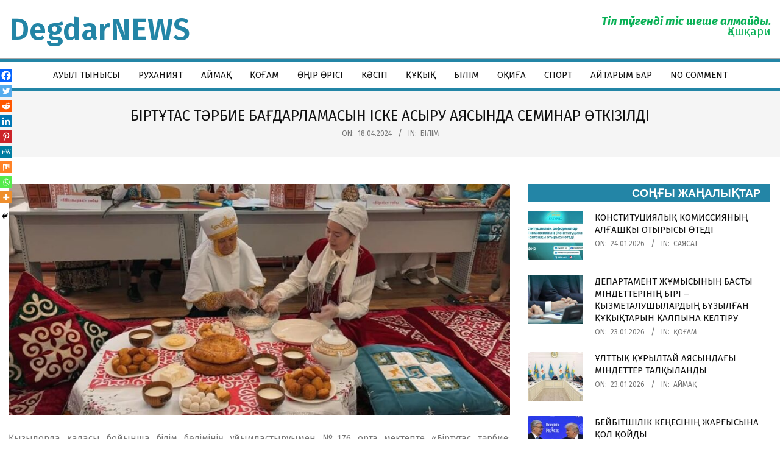

--- FILE ---
content_type: text/html; charset=UTF-8
request_url: https://degdar-news.kz/2024/04/18/birt-tas-t-rbie-ba-darlamasyn-iske-asyru-ayasynda-seminar-tkizildi-2/
body_size: 24584
content:
<!DOCTYPE html>
<html lang="ru-RU" prefix="og: https://ogp.me/ns#">

<head>
<meta charset="UTF-8" />
<meta name="viewport" content="width=device-width, initial-scale=1" />
<meta name="generator" content="Hoot Business 2.9.25" />

<!-- SEO от Rank Math - https://s.rankmath.com/home -->
<title>БІРТҰТАС ТӘРБИЕ БАҒДАРЛАМАСЫН ІСКЕ АСЫРУ АЯСЫНДА СЕМИНАР ӨТКІЗІЛДІ - DegdarNEWS</title>
<meta name="description" content="Қызылорда қаласы бойынша білім бөлімінің ұйымдастыруымен №176 орта мектепте «Біртұтас тәрбие: Құндылық. Ұлттық тәрбие. Жас ұрпақ» тақырыбында қалалық семинар"/>
<meta name="robots" content="index, follow, max-snippet:-1, max-video-preview:-1, max-image-preview:large"/>
<link rel="canonical" href="https://degdar-news.kz/2024/04/18/birt-tas-t-rbie-ba-darlamasyn-iske-asyru-ayasynda-seminar-tkizildi-2/" />
<meta property="og:locale" content="ru_RU" />
<meta property="og:type" content="article" />
<meta property="og:title" content="БІРТҰТАС ТӘРБИЕ БАҒДАРЛАМАСЫН ІСКЕ АСЫРУ АЯСЫНДА СЕМИНАР ӨТКІЗІЛДІ - DegdarNEWS" />
<meta property="og:description" content="Қызылорда қаласы бойынша білім бөлімінің ұйымдастыруымен №176 орта мектепте «Біртұтас тәрбие: Құндылық. Ұлттық тәрбие. Жас ұрпақ» тақырыбында қалалық семинар" />
<meta property="og:url" content="https://degdar-news.kz/2024/04/18/birt-tas-t-rbie-ba-darlamasyn-iske-asyru-ayasynda-seminar-tkizildi-2/" />
<meta property="og:site_name" content="DegdarNEWS" />
<meta property="article:section" content="Білім" />
<meta property="og:image" content="https://degdar-news.kz/wp-content/uploads/2024/04/IMG_0533.jpeg" />
<meta property="og:image:secure_url" content="https://degdar-news.kz/wp-content/uploads/2024/04/IMG_0533.jpeg" />
<meta property="og:image:width" content="960" />
<meta property="og:image:height" content="566" />
<meta property="og:image:alt" content="БІРТҰТАС ТӘРБИЕ БАҒДАРЛАМАСЫН ІСКЕ АСЫРУ АЯСЫНДА СЕМИНАР ӨТКІЗІЛДІ" />
<meta property="og:image:type" content="image/jpeg" />
<meta property="article:published_time" content="2024-04-18T14:56:08+05:00" />
<meta name="twitter:card" content="summary_large_image" />
<meta name="twitter:title" content="БІРТҰТАС ТӘРБИЕ БАҒДАРЛАМАСЫН ІСКЕ АСЫРУ АЯСЫНДА СЕМИНАР ӨТКІЗІЛДІ - DegdarNEWS" />
<meta name="twitter:description" content="Қызылорда қаласы бойынша білім бөлімінің ұйымдастыруымен №176 орта мектепте «Біртұтас тәрбие: Құндылық. Ұлттық тәрбие. Жас ұрпақ» тақырыбында қалалық семинар" />
<meta name="twitter:image" content="https://degdar-news.kz/wp-content/uploads/2024/04/IMG_0533.jpeg" />
<meta name="twitter:label1" content="Автор" />
<meta name="twitter:data1" content="admin" />
<meta name="twitter:label2" content="Время чтения" />
<meta name="twitter:data2" content="Меньше минуты" />
<script type="application/ld+json" class="rank-math-schema">{"@context":"https://schema.org","@graph":[{"@type":["NewsMediaOrganization","Organization"],"@id":"https://degdar-news.kz/#organization","name":"DegdarNEWS","url":"https://degdar-news.kz","logo":{"@type":"ImageObject","@id":"https://degdar-news.kz/#logo","url":"http://degdar-news.kz/wp-content/uploads/2022/02/logoo.png","caption":"DegdarNEWS","inLanguage":"ru-RU"}},{"@type":"WebSite","@id":"https://degdar-news.kz/#website","url":"https://degdar-news.kz","name":"DegdarNEWS","publisher":{"@id":"https://degdar-news.kz/#organization"},"inLanguage":"ru-RU"},{"@type":"ImageObject","@id":"https://degdar-news.kz/wp-content/uploads/2024/04/IMG_0533.jpeg","url":"https://degdar-news.kz/wp-content/uploads/2024/04/IMG_0533.jpeg","width":"960","height":"566","inLanguage":"ru-RU"},{"@type":"WebPage","@id":"https://degdar-news.kz/2024/04/18/birt-tas-t-rbie-ba-darlamasyn-iske-asyru-ayasynda-seminar-tkizildi-2/#webpage","url":"https://degdar-news.kz/2024/04/18/birt-tas-t-rbie-ba-darlamasyn-iske-asyru-ayasynda-seminar-tkizildi-2/","name":"\u0411\u0406\u0420\u0422\u04b0\u0422\u0410\u0421 \u0422\u04d8\u0420\u0411\u0418\u0415 \u0411\u0410\u0492\u0414\u0410\u0420\u041b\u0410\u041c\u0410\u0421\u042b\u041d \u0406\u0421\u041a\u0415 \u0410\u0421\u042b\u0420\u0423 \u0410\u042f\u0421\u042b\u041d\u0414\u0410 \u0421\u0415\u041c\u0418\u041d\u0410\u0420 \u04e8\u0422\u041a\u0406\u0417\u0406\u041b\u0414\u0406 - DegdarNEWS","datePublished":"2024-04-18T14:56:08+05:00","dateModified":"2024-04-18T14:56:08+05:00","isPartOf":{"@id":"https://degdar-news.kz/#website"},"primaryImageOfPage":{"@id":"https://degdar-news.kz/wp-content/uploads/2024/04/IMG_0533.jpeg"},"inLanguage":"ru-RU"},{"@type":"Person","@id":"https://degdar-news.kz/author/degdar_rr79ya9z/","name":"admin","url":"https://degdar-news.kz/author/degdar_rr79ya9z/","image":{"@type":"ImageObject","@id":"https://secure.gravatar.com/avatar/eab51a745bf3e18ba0e3be64a1678a02?s=96&amp;d=mm&amp;r=g","url":"https://secure.gravatar.com/avatar/eab51a745bf3e18ba0e3be64a1678a02?s=96&amp;d=mm&amp;r=g","caption":"admin","inLanguage":"ru-RU"},"worksFor":{"@id":"https://degdar-news.kz/#organization"}},{"@type":"BlogPosting","headline":"\u0411\u0406\u0420\u0422\u04b0\u0422\u0410\u0421 \u0422\u04d8\u0420\u0411\u0418\u0415 \u0411\u0410\u0492\u0414\u0410\u0420\u041b\u0410\u041c\u0410\u0421\u042b\u041d \u0406\u0421\u041a\u0415 \u0410\u0421\u042b\u0420\u0423 \u0410\u042f\u0421\u042b\u041d\u0414\u0410 \u0421\u0415\u041c\u0418\u041d\u0410\u0420 \u04e8\u0422\u041a\u0406\u0417\u0406\u041b\u0414\u0406 - DegdarNEWS","datePublished":"2024-04-18T14:56:08+05:00","dateModified":"2024-04-18T14:56:08+05:00","author":{"@id":"https://degdar-news.kz/author/degdar_rr79ya9z/"},"publisher":{"@id":"https://degdar-news.kz/#organization"},"description":"\u049a\u044b\u0437\u044b\u043b\u043e\u0440\u0434\u0430 \u049b\u0430\u043b\u0430\u0441\u044b \u0431\u043e\u0439\u044b\u043d\u0448\u0430 \u0431\u0456\u043b\u0456\u043c \u0431\u04e9\u043b\u0456\u043c\u0456\u043d\u0456\u04a3 \u04b1\u0439\u044b\u043c\u0434\u0430\u0441\u0442\u044b\u0440\u0443\u044b\u043c\u0435\u043d \u2116176 \u043e\u0440\u0442\u0430 \u043c\u0435\u043a\u0442\u0435\u043f\u0442\u0435 \u00ab\u0411\u0456\u0440\u0442\u04b1\u0442\u0430\u0441 \u0442\u04d9\u0440\u0431\u0438\u0435: \u049a\u04b1\u043d\u0434\u044b\u043b\u044b\u049b. \u04b0\u043b\u0442\u0442\u044b\u049b \u0442\u04d9\u0440\u0431\u0438\u0435. \u0416\u0430\u0441 \u04b1\u0440\u043f\u0430\u049b\u00bb \u0442\u0430\u049b\u044b\u0440\u044b\u0431\u044b\u043d\u0434\u0430 \u049b\u0430\u043b\u0430\u043b\u044b\u049b \u0441\u0435\u043c\u0438\u043d\u0430\u0440","name":"\u0411\u0406\u0420\u0422\u04b0\u0422\u0410\u0421 \u0422\u04d8\u0420\u0411\u0418\u0415 \u0411\u0410\u0492\u0414\u0410\u0420\u041b\u0410\u041c\u0410\u0421\u042b\u041d \u0406\u0421\u041a\u0415 \u0410\u0421\u042b\u0420\u0423 \u0410\u042f\u0421\u042b\u041d\u0414\u0410 \u0421\u0415\u041c\u0418\u041d\u0410\u0420 \u04e8\u0422\u041a\u0406\u0417\u0406\u041b\u0414\u0406 - DegdarNEWS","@id":"https://degdar-news.kz/2024/04/18/birt-tas-t-rbie-ba-darlamasyn-iske-asyru-ayasynda-seminar-tkizildi-2/#richSnippet","isPartOf":{"@id":"https://degdar-news.kz/2024/04/18/birt-tas-t-rbie-ba-darlamasyn-iske-asyru-ayasynda-seminar-tkizildi-2/#webpage"},"image":{"@id":"https://degdar-news.kz/wp-content/uploads/2024/04/IMG_0533.jpeg"},"inLanguage":"ru-RU","mainEntityOfPage":{"@id":"https://degdar-news.kz/2024/04/18/birt-tas-t-rbie-ba-darlamasyn-iske-asyru-ayasynda-seminar-tkizildi-2/#webpage"}}]}</script>
<!-- /Rank Math WordPress SEO плагин -->

<link rel='dns-prefetch' href='//www.googletagmanager.com' />
<link rel='dns-prefetch' href='//fonts.googleapis.com' />
<link rel="alternate" type="application/rss+xml" title="DegdarNEWS &raquo; Лента" href="https://degdar-news.kz/feed/" />
<link rel="preload" href="https://degdar-news.kz/wp-content/themes/hoot-business/library/fonticons/webfonts/fa-solid-900.woff2" as="font" crossorigin="anonymous">
<link rel="preload" href="https://degdar-news.kz/wp-content/themes/hoot-business/library/fonticons/webfonts/fa-regular-400.woff2" as="font" crossorigin="anonymous">
<link rel="preload" href="https://degdar-news.kz/wp-content/themes/hoot-business/library/fonticons/webfonts/fa-brands-400.woff2" as="font" crossorigin="anonymous">
<script>
window._wpemojiSettings = {"baseUrl":"https:\/\/s.w.org\/images\/core\/emoji\/15.0.3\/72x72\/","ext":".png","svgUrl":"https:\/\/s.w.org\/images\/core\/emoji\/15.0.3\/svg\/","svgExt":".svg","source":{"concatemoji":"https:\/\/degdar-news.kz\/wp-includes\/js\/wp-emoji-release.min.js?ver=6.6.4"}};
/*! This file is auto-generated */
!function(i,n){var o,s,e;function c(e){try{var t={supportTests:e,timestamp:(new Date).valueOf()};sessionStorage.setItem(o,JSON.stringify(t))}catch(e){}}function p(e,t,n){e.clearRect(0,0,e.canvas.width,e.canvas.height),e.fillText(t,0,0);var t=new Uint32Array(e.getImageData(0,0,e.canvas.width,e.canvas.height).data),r=(e.clearRect(0,0,e.canvas.width,e.canvas.height),e.fillText(n,0,0),new Uint32Array(e.getImageData(0,0,e.canvas.width,e.canvas.height).data));return t.every(function(e,t){return e===r[t]})}function u(e,t,n){switch(t){case"flag":return n(e,"\ud83c\udff3\ufe0f\u200d\u26a7\ufe0f","\ud83c\udff3\ufe0f\u200b\u26a7\ufe0f")?!1:!n(e,"\ud83c\uddfa\ud83c\uddf3","\ud83c\uddfa\u200b\ud83c\uddf3")&&!n(e,"\ud83c\udff4\udb40\udc67\udb40\udc62\udb40\udc65\udb40\udc6e\udb40\udc67\udb40\udc7f","\ud83c\udff4\u200b\udb40\udc67\u200b\udb40\udc62\u200b\udb40\udc65\u200b\udb40\udc6e\u200b\udb40\udc67\u200b\udb40\udc7f");case"emoji":return!n(e,"\ud83d\udc26\u200d\u2b1b","\ud83d\udc26\u200b\u2b1b")}return!1}function f(e,t,n){var r="undefined"!=typeof WorkerGlobalScope&&self instanceof WorkerGlobalScope?new OffscreenCanvas(300,150):i.createElement("canvas"),a=r.getContext("2d",{willReadFrequently:!0}),o=(a.textBaseline="top",a.font="600 32px Arial",{});return e.forEach(function(e){o[e]=t(a,e,n)}),o}function t(e){var t=i.createElement("script");t.src=e,t.defer=!0,i.head.appendChild(t)}"undefined"!=typeof Promise&&(o="wpEmojiSettingsSupports",s=["flag","emoji"],n.supports={everything:!0,everythingExceptFlag:!0},e=new Promise(function(e){i.addEventListener("DOMContentLoaded",e,{once:!0})}),new Promise(function(t){var n=function(){try{var e=JSON.parse(sessionStorage.getItem(o));if("object"==typeof e&&"number"==typeof e.timestamp&&(new Date).valueOf()<e.timestamp+604800&&"object"==typeof e.supportTests)return e.supportTests}catch(e){}return null}();if(!n){if("undefined"!=typeof Worker&&"undefined"!=typeof OffscreenCanvas&&"undefined"!=typeof URL&&URL.createObjectURL&&"undefined"!=typeof Blob)try{var e="postMessage("+f.toString()+"("+[JSON.stringify(s),u.toString(),p.toString()].join(",")+"));",r=new Blob([e],{type:"text/javascript"}),a=new Worker(URL.createObjectURL(r),{name:"wpTestEmojiSupports"});return void(a.onmessage=function(e){c(n=e.data),a.terminate(),t(n)})}catch(e){}c(n=f(s,u,p))}t(n)}).then(function(e){for(var t in e)n.supports[t]=e[t],n.supports.everything=n.supports.everything&&n.supports[t],"flag"!==t&&(n.supports.everythingExceptFlag=n.supports.everythingExceptFlag&&n.supports[t]);n.supports.everythingExceptFlag=n.supports.everythingExceptFlag&&!n.supports.flag,n.DOMReady=!1,n.readyCallback=function(){n.DOMReady=!0}}).then(function(){return e}).then(function(){var e;n.supports.everything||(n.readyCallback(),(e=n.source||{}).concatemoji?t(e.concatemoji):e.wpemoji&&e.twemoji&&(t(e.twemoji),t(e.wpemoji)))}))}((window,document),window._wpemojiSettings);
</script>
<link rel='stylesheet' id='pt-cv-public-style-css' href='https://degdar-news.kz/wp-content/plugins/content-views-query-and-display-post-page/public/assets/css/cv.css?ver=4.0.1' media='all' />
<link rel='stylesheet' id='anwp-pg-styles-css' href='https://degdar-news.kz/wp-content/plugins/anwp-post-grid-for-elementor/public/css/styles.min.css?ver=1.3.0' media='all' />
<style id='wp-emoji-styles-inline-css'>

	img.wp-smiley, img.emoji {
		display: inline !important;
		border: none !important;
		box-shadow: none !important;
		height: 1em !important;
		width: 1em !important;
		margin: 0 0.07em !important;
		vertical-align: -0.1em !important;
		background: none !important;
		padding: 0 !important;
	}
</style>
<link rel='stylesheet' id='wp-block-library-css' href='https://degdar-news.kz/wp-includes/css/dist/block-library/style.min.css?ver=6.6.4' media='all' />
<style id='wp-block-library-theme-inline-css'>
.wp-block-audio :where(figcaption){color:#555;font-size:13px;text-align:center}.is-dark-theme .wp-block-audio :where(figcaption){color:#ffffffa6}.wp-block-audio{margin:0 0 1em}.wp-block-code{border:1px solid #ccc;border-radius:4px;font-family:Menlo,Consolas,monaco,monospace;padding:.8em 1em}.wp-block-embed :where(figcaption){color:#555;font-size:13px;text-align:center}.is-dark-theme .wp-block-embed :where(figcaption){color:#ffffffa6}.wp-block-embed{margin:0 0 1em}.blocks-gallery-caption{color:#555;font-size:13px;text-align:center}.is-dark-theme .blocks-gallery-caption{color:#ffffffa6}:root :where(.wp-block-image figcaption){color:#555;font-size:13px;text-align:center}.is-dark-theme :root :where(.wp-block-image figcaption){color:#ffffffa6}.wp-block-image{margin:0 0 1em}.wp-block-pullquote{border-bottom:4px solid;border-top:4px solid;color:currentColor;margin-bottom:1.75em}.wp-block-pullquote cite,.wp-block-pullquote footer,.wp-block-pullquote__citation{color:currentColor;font-size:.8125em;font-style:normal;text-transform:uppercase}.wp-block-quote{border-left:.25em solid;margin:0 0 1.75em;padding-left:1em}.wp-block-quote cite,.wp-block-quote footer{color:currentColor;font-size:.8125em;font-style:normal;position:relative}.wp-block-quote.has-text-align-right{border-left:none;border-right:.25em solid;padding-left:0;padding-right:1em}.wp-block-quote.has-text-align-center{border:none;padding-left:0}.wp-block-quote.is-large,.wp-block-quote.is-style-large,.wp-block-quote.is-style-plain{border:none}.wp-block-search .wp-block-search__label{font-weight:700}.wp-block-search__button{border:1px solid #ccc;padding:.375em .625em}:where(.wp-block-group.has-background){padding:1.25em 2.375em}.wp-block-separator.has-css-opacity{opacity:.4}.wp-block-separator{border:none;border-bottom:2px solid;margin-left:auto;margin-right:auto}.wp-block-separator.has-alpha-channel-opacity{opacity:1}.wp-block-separator:not(.is-style-wide):not(.is-style-dots){width:100px}.wp-block-separator.has-background:not(.is-style-dots){border-bottom:none;height:1px}.wp-block-separator.has-background:not(.is-style-wide):not(.is-style-dots){height:2px}.wp-block-table{margin:0 0 1em}.wp-block-table td,.wp-block-table th{word-break:normal}.wp-block-table :where(figcaption){color:#555;font-size:13px;text-align:center}.is-dark-theme .wp-block-table :where(figcaption){color:#ffffffa6}.wp-block-video :where(figcaption){color:#555;font-size:13px;text-align:center}.is-dark-theme .wp-block-video :where(figcaption){color:#ffffffa6}.wp-block-video{margin:0 0 1em}:root :where(.wp-block-template-part.has-background){margin-bottom:0;margin-top:0;padding:1.25em 2.375em}
</style>
<style id='classic-theme-styles-inline-css'>
/*! This file is auto-generated */
.wp-block-button__link{color:#fff;background-color:#32373c;border-radius:9999px;box-shadow:none;text-decoration:none;padding:calc(.667em + 2px) calc(1.333em + 2px);font-size:1.125em}.wp-block-file__button{background:#32373c;color:#fff;text-decoration:none}
</style>
<style id='global-styles-inline-css'>
:root{--wp--preset--aspect-ratio--square: 1;--wp--preset--aspect-ratio--4-3: 4/3;--wp--preset--aspect-ratio--3-4: 3/4;--wp--preset--aspect-ratio--3-2: 3/2;--wp--preset--aspect-ratio--2-3: 2/3;--wp--preset--aspect-ratio--16-9: 16/9;--wp--preset--aspect-ratio--9-16: 9/16;--wp--preset--color--black: #000000;--wp--preset--color--cyan-bluish-gray: #abb8c3;--wp--preset--color--white: #ffffff;--wp--preset--color--pale-pink: #f78da7;--wp--preset--color--vivid-red: #cf2e2e;--wp--preset--color--luminous-vivid-orange: #ff6900;--wp--preset--color--luminous-vivid-amber: #fcb900;--wp--preset--color--light-green-cyan: #7bdcb5;--wp--preset--color--vivid-green-cyan: #00d084;--wp--preset--color--pale-cyan-blue: #8ed1fc;--wp--preset--color--vivid-cyan-blue: #0693e3;--wp--preset--color--vivid-purple: #9b51e0;--wp--preset--color--accent: #2385a6;--wp--preset--color--accent-font: #ffffff;--wp--preset--gradient--vivid-cyan-blue-to-vivid-purple: linear-gradient(135deg,rgba(6,147,227,1) 0%,rgb(155,81,224) 100%);--wp--preset--gradient--light-green-cyan-to-vivid-green-cyan: linear-gradient(135deg,rgb(122,220,180) 0%,rgb(0,208,130) 100%);--wp--preset--gradient--luminous-vivid-amber-to-luminous-vivid-orange: linear-gradient(135deg,rgba(252,185,0,1) 0%,rgba(255,105,0,1) 100%);--wp--preset--gradient--luminous-vivid-orange-to-vivid-red: linear-gradient(135deg,rgba(255,105,0,1) 0%,rgb(207,46,46) 100%);--wp--preset--gradient--very-light-gray-to-cyan-bluish-gray: linear-gradient(135deg,rgb(238,238,238) 0%,rgb(169,184,195) 100%);--wp--preset--gradient--cool-to-warm-spectrum: linear-gradient(135deg,rgb(74,234,220) 0%,rgb(151,120,209) 20%,rgb(207,42,186) 40%,rgb(238,44,130) 60%,rgb(251,105,98) 80%,rgb(254,248,76) 100%);--wp--preset--gradient--blush-light-purple: linear-gradient(135deg,rgb(255,206,236) 0%,rgb(152,150,240) 100%);--wp--preset--gradient--blush-bordeaux: linear-gradient(135deg,rgb(254,205,165) 0%,rgb(254,45,45) 50%,rgb(107,0,62) 100%);--wp--preset--gradient--luminous-dusk: linear-gradient(135deg,rgb(255,203,112) 0%,rgb(199,81,192) 50%,rgb(65,88,208) 100%);--wp--preset--gradient--pale-ocean: linear-gradient(135deg,rgb(255,245,203) 0%,rgb(182,227,212) 50%,rgb(51,167,181) 100%);--wp--preset--gradient--electric-grass: linear-gradient(135deg,rgb(202,248,128) 0%,rgb(113,206,126) 100%);--wp--preset--gradient--midnight: linear-gradient(135deg,rgb(2,3,129) 0%,rgb(40,116,252) 100%);--wp--preset--font-size--small: 13px;--wp--preset--font-size--medium: 20px;--wp--preset--font-size--large: 36px;--wp--preset--font-size--x-large: 42px;--wp--preset--spacing--20: 0.44rem;--wp--preset--spacing--30: 0.67rem;--wp--preset--spacing--40: 1rem;--wp--preset--spacing--50: 1.5rem;--wp--preset--spacing--60: 2.25rem;--wp--preset--spacing--70: 3.38rem;--wp--preset--spacing--80: 5.06rem;--wp--preset--shadow--natural: 6px 6px 9px rgba(0, 0, 0, 0.2);--wp--preset--shadow--deep: 12px 12px 50px rgba(0, 0, 0, 0.4);--wp--preset--shadow--sharp: 6px 6px 0px rgba(0, 0, 0, 0.2);--wp--preset--shadow--outlined: 6px 6px 0px -3px rgba(255, 255, 255, 1), 6px 6px rgba(0, 0, 0, 1);--wp--preset--shadow--crisp: 6px 6px 0px rgba(0, 0, 0, 1);}:where(.is-layout-flex){gap: 0.5em;}:where(.is-layout-grid){gap: 0.5em;}body .is-layout-flex{display: flex;}.is-layout-flex{flex-wrap: wrap;align-items: center;}.is-layout-flex > :is(*, div){margin: 0;}body .is-layout-grid{display: grid;}.is-layout-grid > :is(*, div){margin: 0;}:where(.wp-block-columns.is-layout-flex){gap: 2em;}:where(.wp-block-columns.is-layout-grid){gap: 2em;}:where(.wp-block-post-template.is-layout-flex){gap: 1.25em;}:where(.wp-block-post-template.is-layout-grid){gap: 1.25em;}.has-black-color{color: var(--wp--preset--color--black) !important;}.has-cyan-bluish-gray-color{color: var(--wp--preset--color--cyan-bluish-gray) !important;}.has-white-color{color: var(--wp--preset--color--white) !important;}.has-pale-pink-color{color: var(--wp--preset--color--pale-pink) !important;}.has-vivid-red-color{color: var(--wp--preset--color--vivid-red) !important;}.has-luminous-vivid-orange-color{color: var(--wp--preset--color--luminous-vivid-orange) !important;}.has-luminous-vivid-amber-color{color: var(--wp--preset--color--luminous-vivid-amber) !important;}.has-light-green-cyan-color{color: var(--wp--preset--color--light-green-cyan) !important;}.has-vivid-green-cyan-color{color: var(--wp--preset--color--vivid-green-cyan) !important;}.has-pale-cyan-blue-color{color: var(--wp--preset--color--pale-cyan-blue) !important;}.has-vivid-cyan-blue-color{color: var(--wp--preset--color--vivid-cyan-blue) !important;}.has-vivid-purple-color{color: var(--wp--preset--color--vivid-purple) !important;}.has-black-background-color{background-color: var(--wp--preset--color--black) !important;}.has-cyan-bluish-gray-background-color{background-color: var(--wp--preset--color--cyan-bluish-gray) !important;}.has-white-background-color{background-color: var(--wp--preset--color--white) !important;}.has-pale-pink-background-color{background-color: var(--wp--preset--color--pale-pink) !important;}.has-vivid-red-background-color{background-color: var(--wp--preset--color--vivid-red) !important;}.has-luminous-vivid-orange-background-color{background-color: var(--wp--preset--color--luminous-vivid-orange) !important;}.has-luminous-vivid-amber-background-color{background-color: var(--wp--preset--color--luminous-vivid-amber) !important;}.has-light-green-cyan-background-color{background-color: var(--wp--preset--color--light-green-cyan) !important;}.has-vivid-green-cyan-background-color{background-color: var(--wp--preset--color--vivid-green-cyan) !important;}.has-pale-cyan-blue-background-color{background-color: var(--wp--preset--color--pale-cyan-blue) !important;}.has-vivid-cyan-blue-background-color{background-color: var(--wp--preset--color--vivid-cyan-blue) !important;}.has-vivid-purple-background-color{background-color: var(--wp--preset--color--vivid-purple) !important;}.has-black-border-color{border-color: var(--wp--preset--color--black) !important;}.has-cyan-bluish-gray-border-color{border-color: var(--wp--preset--color--cyan-bluish-gray) !important;}.has-white-border-color{border-color: var(--wp--preset--color--white) !important;}.has-pale-pink-border-color{border-color: var(--wp--preset--color--pale-pink) !important;}.has-vivid-red-border-color{border-color: var(--wp--preset--color--vivid-red) !important;}.has-luminous-vivid-orange-border-color{border-color: var(--wp--preset--color--luminous-vivid-orange) !important;}.has-luminous-vivid-amber-border-color{border-color: var(--wp--preset--color--luminous-vivid-amber) !important;}.has-light-green-cyan-border-color{border-color: var(--wp--preset--color--light-green-cyan) !important;}.has-vivid-green-cyan-border-color{border-color: var(--wp--preset--color--vivid-green-cyan) !important;}.has-pale-cyan-blue-border-color{border-color: var(--wp--preset--color--pale-cyan-blue) !important;}.has-vivid-cyan-blue-border-color{border-color: var(--wp--preset--color--vivid-cyan-blue) !important;}.has-vivid-purple-border-color{border-color: var(--wp--preset--color--vivid-purple) !important;}.has-vivid-cyan-blue-to-vivid-purple-gradient-background{background: var(--wp--preset--gradient--vivid-cyan-blue-to-vivid-purple) !important;}.has-light-green-cyan-to-vivid-green-cyan-gradient-background{background: var(--wp--preset--gradient--light-green-cyan-to-vivid-green-cyan) !important;}.has-luminous-vivid-amber-to-luminous-vivid-orange-gradient-background{background: var(--wp--preset--gradient--luminous-vivid-amber-to-luminous-vivid-orange) !important;}.has-luminous-vivid-orange-to-vivid-red-gradient-background{background: var(--wp--preset--gradient--luminous-vivid-orange-to-vivid-red) !important;}.has-very-light-gray-to-cyan-bluish-gray-gradient-background{background: var(--wp--preset--gradient--very-light-gray-to-cyan-bluish-gray) !important;}.has-cool-to-warm-spectrum-gradient-background{background: var(--wp--preset--gradient--cool-to-warm-spectrum) !important;}.has-blush-light-purple-gradient-background{background: var(--wp--preset--gradient--blush-light-purple) !important;}.has-blush-bordeaux-gradient-background{background: var(--wp--preset--gradient--blush-bordeaux) !important;}.has-luminous-dusk-gradient-background{background: var(--wp--preset--gradient--luminous-dusk) !important;}.has-pale-ocean-gradient-background{background: var(--wp--preset--gradient--pale-ocean) !important;}.has-electric-grass-gradient-background{background: var(--wp--preset--gradient--electric-grass) !important;}.has-midnight-gradient-background{background: var(--wp--preset--gradient--midnight) !important;}.has-small-font-size{font-size: var(--wp--preset--font-size--small) !important;}.has-medium-font-size{font-size: var(--wp--preset--font-size--medium) !important;}.has-large-font-size{font-size: var(--wp--preset--font-size--large) !important;}.has-x-large-font-size{font-size: var(--wp--preset--font-size--x-large) !important;}
:where(.wp-block-post-template.is-layout-flex){gap: 1.25em;}:where(.wp-block-post-template.is-layout-grid){gap: 1.25em;}
:where(.wp-block-columns.is-layout-flex){gap: 2em;}:where(.wp-block-columns.is-layout-grid){gap: 2em;}
:root :where(.wp-block-pullquote){font-size: 1.5em;line-height: 1.6;}
</style>
<link rel='stylesheet' id='lightSlider-css' href='https://degdar-news.kz/wp-content/plugins/hootkit/assets/lightSlider.min.css?ver=1.1.2' media='' />
<link rel='stylesheet' id='font-awesome-css' href='https://degdar-news.kz/wp-content/themes/hoot-business/library/fonticons/font-awesome.css?ver=5.15.4' media='all' />
<link rel='stylesheet' id='hootbiz-googlefont-css' href='//fonts.googleapis.com/css2?family=Fira%20Sans:ital,wght@0,300;0,400;0,500;0,600;0,700;0,800;1,400;1,700' media='all' />
<link rel='stylesheet' id='heateor_sss_frontend_css-css' href='https://degdar-news.kz/wp-content/plugins/sassy-social-share/public/css/sassy-social-share-public.css?ver=3.3.69' media='all' />
<style id='heateor_sss_frontend_css-inline-css'>
.heateor_sss_button_instagram span.heateor_sss_svg,a.heateor_sss_instagram span.heateor_sss_svg{background:radial-gradient(circle at 30% 107%,#fdf497 0,#fdf497 5%,#fd5949 45%,#d6249f 60%,#285aeb 90%)}.heateor_sss_horizontal_sharing .heateor_sss_svg,.heateor_sss_standard_follow_icons_container .heateor_sss_svg{color:#fff;border-width:0px;border-style:solid;border-color:transparent}.heateor_sss_horizontal_sharing .heateorSssTCBackground{color:#666}.heateor_sss_horizontal_sharing span.heateor_sss_svg:hover,.heateor_sss_standard_follow_icons_container span.heateor_sss_svg:hover{border-color:transparent;}.heateor_sss_vertical_sharing span.heateor_sss_svg,.heateor_sss_floating_follow_icons_container span.heateor_sss_svg{color:#fff;border-width:0px;border-style:solid;border-color:transparent;}.heateor_sss_vertical_sharing .heateorSssTCBackground{color:#666;}.heateor_sss_vertical_sharing span.heateor_sss_svg:hover,.heateor_sss_floating_follow_icons_container span.heateor_sss_svg:hover{border-color:transparent;}@media screen and (max-width:783px) {.heateor_sss_vertical_sharing{display:none!important}}div.heateor_sss_mobile_footer{display:none;}@media screen and (max-width:783px){div.heateor_sss_bottom_sharing .heateorSssTCBackground{background-color:white}div.heateor_sss_bottom_sharing{width:100%!important;left:0!important;}div.heateor_sss_bottom_sharing a{width:11.111111111111% !important;}div.heateor_sss_bottom_sharing .heateor_sss_svg{width: 100% !important;}div.heateor_sss_bottom_sharing div.heateorSssTotalShareCount{font-size:1em!important;line-height:14px!important}div.heateor_sss_bottom_sharing div.heateorSssTotalShareText{font-size:.7em!important;line-height:0px!important}div.heateor_sss_mobile_footer{display:block;height:20px;}.heateor_sss_bottom_sharing{padding:0!important;display:block!important;width:auto!important;bottom:-2px!important;top: auto!important;}.heateor_sss_bottom_sharing .heateor_sss_square_count{line-height:inherit;}.heateor_sss_bottom_sharing .heateorSssSharingArrow{display:none;}.heateor_sss_bottom_sharing .heateorSssTCBackground{margin-right:1.1em!important}}
</style>
<link rel='stylesheet' id='hoot-style-css' href='https://degdar-news.kz/wp-content/themes/hoot-business/style.css?ver=2.9.25' media='all' />
<link rel='stylesheet' id='hootbiz-hootkit-css' href='https://degdar-news.kz/wp-content/themes/hoot-business/hootkit/hootkit.css?ver=2.9.25' media='all' />
<link rel='stylesheet' id='hoot-wpblocks-css' href='https://degdar-news.kz/wp-content/themes/hoot-business/include/blocks/wpblocks.css?ver=2.9.25' media='all' />
<style id='hoot-wpblocks-inline-css'>
.hgrid {  max-width: 1380px; }  a {  color: #2385a6; }  a:hover {  color: #1a647c; }  .accent-typo {  background: #2385a6;  color: #ffffff; }  .invert-typo {  color: #ffffff; }  .enforce-typo {  background: #ffffff; }  body.wordpress input[type="submit"], body.wordpress #submit, body.wordpress .button {  background: #2385a6;  color: #ffffff; }  body.wordpress input[type="submit"]:hover, body.wordpress #submit:hover, body.wordpress .button:hover, body.wordpress input[type="submit"]:focus, body.wordpress #submit:focus, body.wordpress .button:focus {  background: #1a647c;  color: #ffffff; }  h1, h2, h3, h4, h5, h6, .title, .titlefont {  font-family: "Fira Sans", sans-serif;  text-transform: none; }  #main.main,#header-supplementary,.below-header {  background: #ffffff; }  #topbar {  background: #2385a6;  color: #ffffff; }  #topbar.js-search .searchform.expand .searchtext {  background: #2385a6; }  #site-logo.logo-border {  border-color: #2385a6; }  .header-aside-search.js-search .searchform i.fa-search {  color: #2385a6; }  #site-title {  font-family: "Fira Sans", sans-serif;  text-transform: uppercase; }  .site-logo-with-icon #site-title i {  font-size: 50px; }  .site-logo-mixed-image img {  max-width: 75px; }  .site-title-line em {  color: #2385a6; }  .site-title-line mark {  background: #2385a6;  color: #ffffff; }  .site-title-heading-font {  font-family: "Fira Sans", sans-serif; }  .menu-items ul {  background: #ffffff; }  .menu-items > li.current-menu-item:not(.nohighlight), .menu-items > li.current-menu-ancestor, .menu-items > li:hover,.menu-items ul li.current-menu-item:not(.nohighlight), .menu-items ul li.current-menu-ancestor, .menu-items ul li:hover {  background: #ffffff; }  .menu-items > li.current-menu-item:not(.nohighlight) > a, .menu-items > li.current-menu-ancestor > a, .menu-items > li:hover > a,.menu-items ul li.current-menu-item:not(.nohighlight) > a, .menu-items ul li.current-menu-ancestor > a, .menu-items ul li:hover > a {  color: #2385a6; }  .more-link {  color: #2385a6; }  .more-link a {  background: #ffffff;  color: #2385a6; }  .more-link a:hover {  background: #ffffff;  color: #1a647c; }  .main-content-grid,.widget,.frontpage-area {  margin-top: 45px; }  .widget,.frontpage-area {  margin-bottom: 45px; }  .frontpage-area.module-bg-highlight, .frontpage-area.module-bg-color, .frontpage-area.module-bg-image {  padding: 45px 0; }  .footer .widget {  margin: 30px 0; }  .js-search .searchform.expand .searchtext {  background: #ffffff; }  #infinite-handle span,.lrm-form a.button, .lrm-form button, .lrm-form button[type=submit], .lrm-form #buddypress input[type=submit], .lrm-form input[type=submit],.widget_newsletterwidget input.tnp-submit[type=submit], .widget_newsletterwidgetminimal input.tnp-submit[type=submit],.woocommerce #respond input#submit.alt, .woocommerce a.button.alt, .woocommerce button.button.alt, .woocommerce input.button.alt,.widget_breadcrumb_navxt .breadcrumbs > .hoot-bcn-pretext {  background: #2385a6;  color: #ffffff; }  .woocommerce nav.woocommerce-pagination ul li a:focus, .woocommerce nav.woocommerce-pagination ul li a:hover {  color: #1a647c; }  .woocommerce div.product .woocommerce-tabs ul.tabs li:hover,.woocommerce div.product .woocommerce-tabs ul.tabs li.active {  background: #2385a6; }  .woocommerce div.product .woocommerce-tabs ul.tabs li:hover a, .woocommerce div.product .woocommerce-tabs ul.tabs li:hover a:hover,.woocommerce div.product .woocommerce-tabs ul.tabs li.active a {  color: #ffffff; }  .woocommerce #respond input#submit.alt:hover, .woocommerce a.button.alt:hover, .woocommerce button.button.alt:hover, .woocommerce input.button.alt:hover {  background: #1a647c;  color: #ffffff; }  .widget_newsletterwidget input.tnp-submit[type=submit]:hover, .widget_newsletterwidgetminimal input.tnp-submit[type=submit]:hover {  background: #1a647c;  color: #ffffff; }  .widget_breadcrumb_navxt .breadcrumbs > .hoot-bcn-pretext:after {  border-left-color: #2385a6; }  .flycart-toggle, .flycart-panel {  background: #ffffff; }  .lSSlideOuter ul.lSPager.lSpg > li:hover a, .lSSlideOuter ul.lSPager.lSpg > li.active a {  background-color: #2385a6; }  .widget .viewall a {  background: #ffffff; }  .widget .viewall a:hover {  background: #ffffff;  color: #2385a6; }  .widget .view-all a:hover {  color: #2385a6; }  .bottomborder-line:after,.bottomborder-shadow:after {  margin-top: 45px; }  .topborder-line:before,.topborder-shadow:before {  margin-bottom: 45px; }  .cta-subtitle {  color: #2385a6; }  .content-block-icon i {  color: #2385a6; }  .icon-style-circle,.icon-style-square {  border-color: #2385a6; }  .content-block-style3 .content-block-icon {  background: #ffffff; }  :root .has-accent-color,.is-style-outline>.wp-block-button__link:not(.has-text-color), .wp-block-button__link.is-style-outline:not(.has-text-color) {  color: #2385a6; }  :root .has-accent-background-color,.wp-block-button__link,.wp-block-button__link:hover,.wp-block-search__button,.wp-block-search__button:hover, .wp-block-file__button,.wp-block-file__button:hover {  background: #2385a6; }  :root .has-accent-font-color,.wp-block-button__link,.wp-block-button__link:hover,.wp-block-search__button,.wp-block-search__button:hover, .wp-block-file__button,.wp-block-file__button:hover {  color: #ffffff; }  :root .has-accent-font-background-color {  background: #ffffff; }  @media only screen and (max-width: 969px){ .mobilemenu-fixed .menu-toggle, .mobilemenu-fixed .menu-items {  background: #ffffff; }  .sidebar {  margin-top: 45px; }  .frontpage-widgetarea > div.hgrid > [class*="hgrid-span-"] {  margin-bottom: 45px; }  }
</style>
<script src="https://degdar-news.kz/wp-includes/js/jquery/jquery.min.js?ver=3.7.1" id="jquery-core-js"></script>
<script src="https://degdar-news.kz/wp-includes/js/jquery/jquery-migrate.min.js?ver=3.4.1" id="jquery-migrate-js"></script>

<!-- Google Analytics snippet added by Site Kit -->
<script src="https://www.googletagmanager.com/gtag/js?id=GT-P3NSKGPX" id="google_gtagjs-js" async></script>
<script id="google_gtagjs-js-after">
window.dataLayer = window.dataLayer || [];function gtag(){dataLayer.push(arguments);}
gtag('set', 'linker', {"domains":["degdar-news.kz"]} );
gtag("js", new Date());
gtag("set", "developer_id.dZTNiMT", true);
gtag("config", "GT-P3NSKGPX");
</script>

<!-- End Google Analytics snippet added by Site Kit -->
<link rel="https://api.w.org/" href="https://degdar-news.kz/wp-json/" /><link rel="alternate" title="JSON" type="application/json" href="https://degdar-news.kz/wp-json/wp/v2/posts/28400" /><link rel="EditURI" type="application/rsd+xml" title="RSD" href="https://degdar-news.kz/xmlrpc.php?rsd" />
<meta name="generator" content="WordPress 6.6.4" />
<link rel='shortlink' href='https://degdar-news.kz/?p=28400' />
<link rel="alternate" title="oEmbed (JSON)" type="application/json+oembed" href="https://degdar-news.kz/wp-json/oembed/1.0/embed?url=https%3A%2F%2Fdegdar-news.kz%2F2024%2F04%2F18%2Fbirt-tas-t-rbie-ba-darlamasyn-iske-asyru-ayasynda-seminar-tkizildi-2%2F" />
<link rel="alternate" title="oEmbed (XML)" type="text/xml+oembed" href="https://degdar-news.kz/wp-json/oembed/1.0/embed?url=https%3A%2F%2Fdegdar-news.kz%2F2024%2F04%2F18%2Fbirt-tas-t-rbie-ba-darlamasyn-iske-asyru-ayasynda-seminar-tkizildi-2%2F&#038;format=xml" />
<meta name="generator" content="Site Kit by Google 1.120.0" /><!-- Analytics by WP Statistics v14.10.2 - https://wp-statistics.com/ -->
<meta name="generator" content="Elementor 3.13.4; features: e_dom_optimization, e_optimized_assets_loading, e_optimized_css_loading, a11y_improvements, additional_custom_breakpoints; settings: css_print_method-external, google_font-enabled, font_display-auto">
		<style id="wp-custom-css">
			#topbar {
    background: #003366;
    color: #fff;
    font-size: 1em;
    line-height: 1.333333em;
}
#site-title {
    font-family: "Fira Sans", sans-serif;
   text-transform: capitalize;
	color: #2385A6;
    margin: 0;
    font-weight: 600;
    font-size: 50px;
}
.widget-title {
background: #2385A6;
text-align: right;
font-size: 1.2em;
    font-weight: bold;
    position: relative;
    margin-top: 0;
    color: #fff;
	    padding: 3px 15px;
	font-family: Sans-serif;
}
.sub-footer .widget-title, .footer .widget-title {
    color: #fff;
    text-align: center;
	font-size: 15px;
    font-family: inherit;
    font-weight: bold;
    text-transform: uppercase;
    margin-bottom: 0.66666667em;
}
#header-supplementary {
    border-top: solid 4px #2385A6;    border-bottom: solid 4px #2385A6;
}
.social-icons-small .social-icons-icon {
    width: 30px;
    height: 30px;
    font-size: 18px;
    line-height: 30px;
    -webkit-border-radius: 15px;
    -moz-border-radius: 15px;
    border-radius: 15px;
}
.post-footer {
    border-top: solid 1px #aaa;
    border-color: rgba(0,0,0,0.33);
    text-align: center;
    padding: .66666667em 0;
    font-size: 18px;
    font-family: Georgia,"Times New Roman",Times,serif;
    color: #000;
}
#af-wrapper #forum-header {
    display: block;
    margin: 0;
    padding: 2px;
    border: none;
    border-radius: 4px;
    background-color: #2242a0;
    min-height: 44px;
}
#af-wrapper .title-element {
    display: block;
    padding: 0px 20px;
    height: 32px;
    line-height: 32px;
    color: #fff;
    background-color: #2242a0;
    border-bottom: 1px solid #054d98;
    border-radius: 4px 4px 0px 0px;
}
#af-wrapper a {
    color: #2242a0;
    border: none;
    text-decoration: none;
    box-shadow: none;
    font-size: inherit;
    font-weight: inherit;
}		</style>
		</head>

<body class="post-template-default single single-post postid-28400 single-format-standard hootbusiness wordpress ltr ru ru-ru parent-theme logged-out custom-background singular singular-post singular-post-28400 theme--hoot-business elementor-default elementor-kit-5" dir="ltr" itemscope="itemscope" itemtype="https://schema.org/Blog">

	
	<a href="#main" class="screen-reader-text">Skip to content</a>

	
	<div id="page-wrapper" class=" site-stretch page-wrapper sitewrap-wide-right sidebarsN sidebars1 hoot-cf7-style hoot-mapp-style hoot-jetpack-style hoot-sticky-sidebar">

		
		<header id="header" class="site-header header-layout-primary-custom header-layout-secondary-bottom" role="banner" itemscope="itemscope" itemtype="https://schema.org/WPHeader">

			
			<div id="header-primary" class=" header-part header-primary header-primary-custom">
				<div class="hgrid">
					<div class="table hgrid-span-12">
							<div id="branding" class="site-branding branding table-cell-mid">
		<div id="site-logo" class="site-logo-mixed">
			<div id="site-logo-mixed" class="site-logo-mixed site-logo-text-small"><div class="site-logo-mixed-text"><div id="site-title" class="site-title" itemprop="headline"><a href="https://degdar-news.kz" rel="home" itemprop="url"><span class="blogname">DegdarNEWS</span></a></div></div></div>		</div>
	</div><!-- #branding -->
	<div id="header-aside" class=" header-aside table-cell-mid header-aside-custom "><p style="text-align:right;font-size: 14pt"><font color="#07B055"><i><b>Тіл түйгенді тіс шеше алмайды. </b></i><br>Қашқари</font></p></div>					</div>
				</div>
			</div>

					<div id="header-supplementary" class=" header-part header-supplementary header-supplementary-bottom header-supplementary-center header-supplementary-mobilemenu-inline">
			<div class="hgrid">
				<div class="hgrid-span-12">
						<div class="screen-reader-text">Secondary Navigation Menu</div>
	<nav id="menu-secondary" class="menu nav-menu menu-secondary mobilemenu-inline mobilesubmenu-click" role="navigation" itemscope="itemscope" itemtype="https://schema.org/SiteNavigationElement">
		<a class="menu-toggle" href="#"><span class="menu-toggle-text">Menu</span><i class="fas fa-bars"></i></a>

		<ul id="menu-secondary-items" class="menu-items sf-menu menu menu-highlight"><li id="menu-item-24607" class="menu-item menu-item-type-post_type menu-item-object-page menu-item-24607"><a href="https://degdar-news.kz/auyl-tynysy/"><span class="menu-title">АУЫЛ ТЫНЫСЫ</span></a></li>
<li id="menu-item-24609" class="menu-item menu-item-type-post_type menu-item-object-page menu-item-24609"><a href="https://degdar-news.kz/ruhaniyat/"><span class="menu-title">РУХАНИЯТ</span></a></li>
<li id="menu-item-24606" class="menu-item menu-item-type-post_type menu-item-object-page menu-item-24606"><a href="https://degdar-news.kz/ajmaq/"><span class="menu-title">АЙМАҚ</span></a></li>
<li id="menu-item-24610" class="menu-item menu-item-type-post_type menu-item-object-page menu-item-24610"><a href="https://degdar-news.kz/qogam/"><span class="menu-title">ҚОҒАМ</span></a></li>
<li id="menu-item-24605" class="menu-item menu-item-type-post_type menu-item-object-page menu-item-24605"><a href="https://degdar-news.kz/zhebe/"><span class="menu-title">ӨҢІР ӨРІСІ</span></a></li>
<li id="menu-item-24614" class="menu-item menu-item-type-post_type menu-item-object-page menu-item-24614"><a href="https://degdar-news.kz/kasip/"><span class="menu-title">КӘСІП</span></a></li>
<li id="menu-item-24611" class="menu-item menu-item-type-post_type menu-item-object-page menu-item-24611"><a href="https://degdar-news.kz/quqyq/"><span class="menu-title">ҚҰҚЫҚ</span></a></li>
<li id="menu-item-24608" class="menu-item menu-item-type-post_type menu-item-object-page menu-item-24608"><a href="https://degdar-news.kz/bilim/"><span class="menu-title">БІЛІМ</span></a></li>
<li id="menu-item-24612" class="menu-item menu-item-type-post_type menu-item-object-page menu-item-24612"><a href="https://degdar-news.kz/no-comment/"><span class="menu-title">ОҚИҒА</span></a></li>
<li id="menu-item-24615" class="menu-item menu-item-type-post_type menu-item-object-page menu-item-24615"><a href="https://degdar-news.kz/sport/"><span class="menu-title">СПОРТ</span></a></li>
<li id="menu-item-24613" class="menu-item menu-item-type-post_type menu-item-object-page menu-item-24613"><a href="https://degdar-news.kz/ajtarym-bar/"><span class="menu-title">АЙТАРЫМ БАР</span></a></li>
<li id="menu-item-25274" class="menu-item menu-item-type-post_type menu-item-object-page menu-item-25274"><a href="https://degdar-news.kz/no-comment/"><span class="menu-title">NO COMMENT</span></a></li>
</ul>
	</nav><!-- #menu-secondary -->
					</div>
			</div>
		</div>
		
		</header><!-- #header -->

		
		<div id="main" class=" main">
			

				<div id="loop-meta" class=" loop-meta-wrap pageheader-bg-default   loop-meta-withtext">
										<div class="hgrid">

						<div class=" loop-meta hgrid-span-12" itemscope="itemscope" itemtype="https://schema.org/WebPageElement">
							<div class="entry-header">

																<h1 class=" loop-title entry-title" itemprop="headline">БІРТҰТАС ТӘРБИЕ БАҒДАРЛАМАСЫН ІСКЕ АСЫРУ АЯСЫНДА СЕМИНАР ӨТКІЗІЛДІ</h1>

								<div class=" loop-description" itemprop="text"><div class="entry-byline"> <div class="entry-byline-block entry-byline-date"> <span class="entry-byline-label">On:</span> <time class="entry-published updated" datetime="2024-04-18T14:56:08+05:00" itemprop="datePublished" title="Четверг, 18 апреля, 2024, 2:56 пп">18.04.2024</time> </div> <div class="entry-byline-block entry-byline-cats"> <span class="entry-byline-label">In:</span> <a href="https://degdar-news.kz/category/bilim/" rel="category tag">Білім</a> </div></div><!-- .entry-byline --></div><!-- .loop-description -->
							</div><!-- .entry-header -->
						</div><!-- .loop-meta -->

					</div>
				</div>

			
<div class="hgrid main-content-grid">

	<main id="content" class="content  hgrid-span-8 has-sidebar layout-wide-right " role="main">
		<div id="content-wrap" class=" content-wrap theiaStickySidebar">

			<div itemprop="image" itemscope itemtype="https://schema.org/ImageObject" class="entry-featured-img-wrap"><meta itemprop="url" content="https://degdar-news.kz/wp-content/uploads/2024/04/IMG_0533-920x425.jpeg"><meta itemprop="width" content="920"><meta itemprop="height" content="425"><img width="920" height="425" src="https://degdar-news.kz/wp-content/uploads/2024/04/IMG_0533-920x425.jpeg" class="attachment-hoot-wide-thumb entry-content-featured-img wp-post-image" alt="" itemscope="" decoding="async" loading="lazy" itemprop="image" /></div>
	<article id="post-28400" class="entry author-degdar_rr79ya9z post-28400 post type-post status-publish format-standard has-post-thumbnail category-bilim" itemscope="itemscope" itemtype="https://schema.org/BlogPosting" itemprop="blogPost">

		<div class="entry-content" itemprop="articleBody">

			<div class="entry-the-content">
				<p style="text-align: justify;">Қызылорда қаласы бойынша білім бөлімінің ұйымдастыруымен №176 орта мектепте «Біртұтас тәрбие: Құндылық. Ұлттық тәрбие. Жас ұрпақ» тақырыбында қалалық семинар өтті.</p>
<p style="text-align: justify;">Семинарға Қызылорда қаласы бойынша білім бөлімінің бас маманы Самат Күнқожаев пен білім бөлімінің әдіскері Газиз Убаев, қала мектептерінің тәрбие ісі-жөніндегі орынбасарлары қатысты.</p>
<p style="text-align: justify;">Семинардың мақсаты біртұтас тәрбие бағдарламасы негізінде білім алушылардың бойында жалпыадамзаттық және ұлттық құндылықтарды қалыптастыру.<br />
Шара барысында «Ұлттық мектеп лигасы» жобасы аясында мектептегі «Асық ату»,<br />
«Тоғызқұмалақ», «Бес асық» үйірме жұмыстары насихатталып, «Алтын домбыра» үйірмесі домбырашыларының<br />
күй күмбірімен семинар басталды.</p>
<p style="text-align: justify;">Мұнан соң ұлттық құндылықтарға бағытталған қолөнер, ұлттық тағамдар мен ұлттық, бұйымдардан жасалған көрмемен жалғасты.</p>
<p style="text-align: justify;">Сонымен қатар, ата-аналарды педагогикалық қолдау орталығының жұмыстары бағытында &#8220;Даналық мектеп&#8221; жобасы аясында әжелер, әкелер, ата -аналармен шеберлік сағаты, әке мен бала уақыты, ата -аналармен ағартушылық жұмыстар жүргізілді.</p>
<p style="text-align: justify;">Бізге етене таныс тәрбиедегі басты бағыт делінген тәлім-тәрбие тұжы­рымдамасында: «Әрбір адам ең алдымен өз халқының перзенті, өз Отанының азаматы болу керек екенін, ұлттық бола­ша­ғы тек өзіне байланысты болатынын есте ұстауға тиіс. Оның осындай тұжырымға тоқталуына ұлттық әдет-ғұрыптар мен дәстүрлер көмектеседі, солар арқылы ол жалпыазаматтық мәде­ниет­ке аяқ басып, өз халқының мәде­ни игілігін басқа халықтарға жақын да түсінікті ете алады. Сондықтан әрбір ұрпақ өз кезі мен өткеннің тағдыры мен талап­та­­рын объективті факторлар ретінде ұсы­нып, сол арқылы ұрпақты өмірге бейімдеп, оларды жинақталған тәжірибе негі­зінде тәрбиелей отырып, өзінің ата-аналарының рухани мұрасын игере түсуі керек» деп жазылған екен. Бұған көп нәрсені алып-қосудың өзі артықтау.</p>
<p style="text-align: justify;">Шынтуайтында, жас ұрпақты әдеп­ті де саналы, арлы да абыройлы етіп тәр­­биелеу үшін ең алдымен тәр­бие ере­же­­ле­­ріне тірек арта отырып, ұлт­тық дәс­түрі­мізді, әдет-ғұрпымызды, дәс­түр­­лі діні­мізді, ата-бабаларымыздан қал­­ған мұ­раларды олардың саналарына сіңіре білуіміз қажет. Ел болашағын туған жерді, Отанын сүйіп, оны қасық қа­ны қалғанша қорғай білуге үйрету, оқушы бойында патриоттық сезім мен адам­гер­­шілік сананы қалыптастыру –әр отбасы мен азаматтарының міндеті. Тәр­бие­нің қайнар көзі ата-бабамыздан қал­ған даналық сөздер десек, біз – сол на­си­хаттың қолданушысы әрі қор­ғау­шы­­сымыз. Ендігі жерде елді сүюді ең асыл қасиеттің бірі деп бағаласақ, онда ұлттық тәрбиенің басы бүтін көрініс табуы тиіс-ақ.</p>
<div class='heateorSssClear'></div><div  class='heateor_sss_sharing_container heateor_sss_horizontal_sharing' data-heateor-sss-href='https://degdar-news.kz/2024/04/18/birt-tas-t-rbie-ba-darlamasyn-iske-asyru-ayasynda-seminar-tkizildi-2/'><div class='heateor_sss_sharing_title' style="font-weight:bold" >БӨЛІСУ</div><div class="heateor_sss_sharing_ul"><a aria-label="Facebook" class="heateor_sss_facebook" href="https://www.facebook.com/sharer/sharer.php?u=https%3A%2F%2Fdegdar-news.kz%2F2024%2F04%2F18%2Fbirt-tas-t-rbie-ba-darlamasyn-iske-asyru-ayasynda-seminar-tkizildi-2%2F" title="Facebook" rel="nofollow noopener" target="_blank" style="font-size:32px!important;box-shadow:none;display:inline-block;vertical-align:middle"><span class="heateor_sss_svg" style="background-color:#0765FE;width:25px;height:25px;border-radius:999px;display:inline-block;opacity:1;float:left;font-size:32px;box-shadow:none;display:inline-block;font-size:16px;padding:0 4px;vertical-align:middle;background-repeat:repeat;overflow:hidden;padding:0;cursor:pointer;box-sizing:content-box"><svg style="display:block;border-radius:999px;" focusable="false" aria-hidden="true" xmlns="http://www.w3.org/2000/svg" width="100%" height="100%" viewBox="0 0 32 32"><path fill="#fff" d="M28 16c0-6.627-5.373-12-12-12S4 9.373 4 16c0 5.628 3.875 10.35 9.101 11.647v-7.98h-2.474V16H13.1v-1.58c0-4.085 1.849-5.978 5.859-5.978.76 0 2.072.15 2.608.298v3.325c-.283-.03-.775-.045-1.386-.045-1.967 0-2.728.745-2.728 2.683V16h3.92l-.673 3.667h-3.247v8.245C23.395 27.195 28 22.135 28 16Z"></path></svg></span></a><a aria-label="Twitter" class="heateor_sss_button_twitter" href="http://twitter.com/intent/tweet?text=%D0%91%D0%86%D0%A0%D0%A2%D2%B0%D0%A2%D0%90%D0%A1%20%D0%A2%D3%98%D0%A0%D0%91%D0%98%D0%95%20%D0%91%D0%90%D2%92%D0%94%D0%90%D0%A0%D0%9B%D0%90%D0%9C%D0%90%D0%A1%D0%AB%D0%9D%20%D0%86%D0%A1%D0%9A%D0%95%20%D0%90%D0%A1%D0%AB%D0%A0%D0%A3%20%D0%90%D0%AF%D0%A1%D0%AB%D0%9D%D0%94%D0%90%20%D0%A1%D0%95%D0%9C%D0%98%D0%9D%D0%90%D0%A0%20%D3%A8%D0%A2%D0%9A%D0%86%D0%97%D0%86%D0%9B%D0%94%D0%86&url=https%3A%2F%2Fdegdar-news.kz%2F2024%2F04%2F18%2Fbirt-tas-t-rbie-ba-darlamasyn-iske-asyru-ayasynda-seminar-tkizildi-2%2F" title="Twitter" rel="nofollow noopener" target="_blank" style="font-size:32px!important;box-shadow:none;display:inline-block;vertical-align:middle"><span class="heateor_sss_svg heateor_sss_s__default heateor_sss_s_twitter" style="background-color:#55acee;width:25px;height:25px;border-radius:999px;display:inline-block;opacity:1;float:left;font-size:32px;box-shadow:none;display:inline-block;font-size:16px;padding:0 4px;vertical-align:middle;background-repeat:repeat;overflow:hidden;padding:0;cursor:pointer;box-sizing:content-box"><svg style="display:block;border-radius:999px;" focusable="false" aria-hidden="true" xmlns="http://www.w3.org/2000/svg" width="100%" height="100%" viewBox="-4 -4 39 39"><path d="M28 8.557a9.913 9.913 0 0 1-2.828.775 4.93 4.93 0 0 0 2.166-2.725 9.738 9.738 0 0 1-3.13 1.194 4.92 4.92 0 0 0-3.593-1.55 4.924 4.924 0 0 0-4.794 6.049c-4.09-.21-7.72-2.17-10.15-5.15a4.942 4.942 0 0 0-.665 2.477c0 1.71.87 3.214 2.19 4.1a4.968 4.968 0 0 1-2.23-.616v.06c0 2.39 1.7 4.38 3.952 4.83-.414.115-.85.174-1.297.174-.318 0-.626-.03-.928-.086a4.935 4.935 0 0 0 4.6 3.42 9.893 9.893 0 0 1-6.114 2.107c-.398 0-.79-.023-1.175-.068a13.953 13.953 0 0 0 7.55 2.213c9.056 0 14.01-7.507 14.01-14.013 0-.213-.005-.426-.015-.637.96-.695 1.795-1.56 2.455-2.55z" fill="#fff"></path></svg></span></a><a aria-label="Linkedin" class="heateor_sss_button_linkedin" href="https://www.linkedin.com/sharing/share-offsite/?url=https%3A%2F%2Fdegdar-news.kz%2F2024%2F04%2F18%2Fbirt-tas-t-rbie-ba-darlamasyn-iske-asyru-ayasynda-seminar-tkizildi-2%2F" title="Linkedin" rel="nofollow noopener" target="_blank" style="font-size:32px!important;box-shadow:none;display:inline-block;vertical-align:middle"><span class="heateor_sss_svg heateor_sss_s__default heateor_sss_s_linkedin" style="background-color:#0077b5;width:25px;height:25px;border-radius:999px;display:inline-block;opacity:1;float:left;font-size:32px;box-shadow:none;display:inline-block;font-size:16px;padding:0 4px;vertical-align:middle;background-repeat:repeat;overflow:hidden;padding:0;cursor:pointer;box-sizing:content-box"><svg style="display:block;border-radius:999px;" focusable="false" aria-hidden="true" xmlns="http://www.w3.org/2000/svg" width="100%" height="100%" viewBox="0 0 32 32"><path d="M6.227 12.61h4.19v13.48h-4.19V12.61zm2.095-6.7a2.43 2.43 0 0 1 0 4.86c-1.344 0-2.428-1.09-2.428-2.43s1.084-2.43 2.428-2.43m4.72 6.7h4.02v1.84h.058c.56-1.058 1.927-2.176 3.965-2.176 4.238 0 5.02 2.792 5.02 6.42v7.395h-4.183v-6.56c0-1.564-.03-3.574-2.178-3.574-2.18 0-2.514 1.7-2.514 3.46v6.668h-4.187V12.61z" fill="#fff"></path></svg></span></a><a aria-label="Pinterest" class="heateor_sss_button_pinterest" href="https://degdar-news.kz/2024/04/18/birt-tas-t-rbie-ba-darlamasyn-iske-asyru-ayasynda-seminar-tkizildi-2/" onclick="event.preventDefault();javascript:void( (function() {var e=document.createElement('script' );e.setAttribute('type','text/javascript' );e.setAttribute('charset','UTF-8' );e.setAttribute('src','//assets.pinterest.com/js/pinmarklet.js?r='+Math.random()*99999999);document.body.appendChild(e)})());" title="Pinterest" rel="noopener" style="font-size:32px!important;box-shadow:none;display:inline-block;vertical-align:middle"><span class="heateor_sss_svg heateor_sss_s__default heateor_sss_s_pinterest" style="background-color:#cc2329;width:25px;height:25px;border-radius:999px;display:inline-block;opacity:1;float:left;font-size:32px;box-shadow:none;display:inline-block;font-size:16px;padding:0 4px;vertical-align:middle;background-repeat:repeat;overflow:hidden;padding:0;cursor:pointer;box-sizing:content-box"><svg style="display:block;border-radius:999px;" focusable="false" aria-hidden="true" xmlns="http://www.w3.org/2000/svg" width="100%" height="100%" viewBox="-2 -2 35 35"><path fill="#fff" d="M16.539 4.5c-6.277 0-9.442 4.5-9.442 8.253 0 2.272.86 4.293 2.705 5.046.303.125.574.005.662-.33.061-.231.205-.816.27-1.06.088-.331.053-.447-.191-.736-.532-.627-.873-1.439-.873-2.591 0-3.338 2.498-6.327 6.505-6.327 3.548 0 5.497 2.168 5.497 5.062 0 3.81-1.686 7.025-4.188 7.025-1.382 0-2.416-1.142-2.085-2.545.397-1.674 1.166-3.48 1.166-4.689 0-1.081-.581-1.983-1.782-1.983-1.413 0-2.548 1.462-2.548 3.419 0 1.247.421 2.091.421 2.091l-1.699 7.199c-.505 2.137-.076 4.755-.039 5.019.021.158.223.196.314.077.13-.17 1.813-2.247 2.384-4.324.162-.587.929-3.631.929-3.631.46.876 1.801 1.646 3.227 1.646 4.247 0 7.128-3.871 7.128-9.053.003-3.918-3.317-7.568-8.361-7.568z"/></svg></span></a><a aria-label="Whatsapp" class="heateor_sss_whatsapp" href="https://api.whatsapp.com/send?text=%D0%91%D0%86%D0%A0%D0%A2%D2%B0%D0%A2%D0%90%D0%A1%20%D0%A2%D3%98%D0%A0%D0%91%D0%98%D0%95%20%D0%91%D0%90%D2%92%D0%94%D0%90%D0%A0%D0%9B%D0%90%D0%9C%D0%90%D0%A1%D0%AB%D0%9D%20%D0%86%D0%A1%D0%9A%D0%95%20%D0%90%D0%A1%D0%AB%D0%A0%D0%A3%20%D0%90%D0%AF%D0%A1%D0%AB%D0%9D%D0%94%D0%90%20%D0%A1%D0%95%D0%9C%D0%98%D0%9D%D0%90%D0%A0%20%D3%A8%D0%A2%D0%9A%D0%86%D0%97%D0%86%D0%9B%D0%94%D0%86%20https%3A%2F%2Fdegdar-news.kz%2F2024%2F04%2F18%2Fbirt-tas-t-rbie-ba-darlamasyn-iske-asyru-ayasynda-seminar-tkizildi-2%2F" title="Whatsapp" rel="nofollow noopener" target="_blank" style="font-size:32px!important;box-shadow:none;display:inline-block;vertical-align:middle"><span class="heateor_sss_svg" style="background-color:#55eb4c;width:25px;height:25px;border-radius:999px;display:inline-block;opacity:1;float:left;font-size:32px;box-shadow:none;display:inline-block;font-size:16px;padding:0 4px;vertical-align:middle;background-repeat:repeat;overflow:hidden;padding:0;cursor:pointer;box-sizing:content-box"><svg style="display:block;border-radius:999px;" focusable="false" aria-hidden="true" xmlns="http://www.w3.org/2000/svg" width="100%" height="100%" viewBox="-6 -5 40 40"><path class="heateor_sss_svg_stroke heateor_sss_no_fill" stroke="#fff" stroke-width="2" fill="none" d="M 11.579798566743314 24.396926207859085 A 10 10 0 1 0 6.808479557110079 20.73576436351046"></path><path d="M 7 19 l -1 6 l 6 -1" class="heateor_sss_no_fill heateor_sss_svg_stroke" stroke="#fff" stroke-width="2" fill="none"></path><path d="M 10 10 q -1 8 8 11 c 5 -1 0 -6 -1 -3 q -4 -3 -5 -5 c 4 -2 -1 -5 -1 -4" fill="#fff"></path></svg></span></a><a aria-label="Instagram" class="heateor_sss_button_instagram" href="https://www.instagram.com/" title="Instagram" rel="nofollow noopener" target="_blank" style="font-size:32px!important;box-shadow:none;display:inline-block;vertical-align:middle"><span class="heateor_sss_svg" style="background-color:#53beee;width:25px;height:25px;border-radius:999px;display:inline-block;opacity:1;float:left;font-size:32px;box-shadow:none;display:inline-block;font-size:16px;padding:0 4px;vertical-align:middle;background-repeat:repeat;overflow:hidden;padding:0;cursor:pointer;box-sizing:content-box"><svg style="display:block;border-radius:999px;" version="1.1" viewBox="-10 -10 148 148" width="100%" height="100%" xml:space="preserve" xmlns="http://www.w3.org/2000/svg" xmlns:xlink="http://www.w3.org/1999/xlink"><g><g><path d="M86,112H42c-14.336,0-26-11.663-26-26V42c0-14.337,11.664-26,26-26h44c14.337,0,26,11.663,26,26v44 C112,100.337,100.337,112,86,112z M42,24c-9.925,0-18,8.074-18,18v44c0,9.925,8.075,18,18,18h44c9.926,0,18-8.075,18-18V42 c0-9.926-8.074-18-18-18H42z" fill="#fff"></path></g><g><path d="M64,88c-13.234,0-24-10.767-24-24c0-13.234,10.766-24,24-24s24,10.766,24,24C88,77.233,77.234,88,64,88z M64,48c-8.822,0-16,7.178-16,16s7.178,16,16,16c8.822,0,16-7.178,16-16S72.822,48,64,48z" fill="#fff"></path></g><g><circle cx="89.5" cy="38.5" fill="#fff" r="5.5"></circle></g></g></svg></span></a><a aria-label="Vkontakte" class="heateor_sss_button_vkontakte" href="http://vkontakte.ru/share.php?&url=https%3A%2F%2Fdegdar-news.kz%2F2024%2F04%2F18%2Fbirt-tas-t-rbie-ba-darlamasyn-iske-asyru-ayasynda-seminar-tkizildi-2%2F" title="Vkontakte" rel="nofollow noopener" target="_blank" style="font-size:32px!important;box-shadow:none;display:inline-block;vertical-align:middle"><span class="heateor_sss_svg heateor_sss_s__default heateor_sss_s_vkontakte" style="background-color:#0077FF;width:25px;height:25px;border-radius:999px;display:inline-block;opacity:1;float:left;font-size:32px;box-shadow:none;display:inline-block;font-size:16px;padding:0 4px;vertical-align:middle;background-repeat:repeat;overflow:hidden;padding:0;cursor:pointer;box-sizing:content-box"><svg style="display:block;border-radius:999px;" fill="none" height="100%" width="100%" viewBox="0.75 6 46 37" xmlns="http://www.w3.org/2000/svg"><path d="M25.54 34.58c-10.94 0-17.18-7.5-17.44-19.98h5.48c.18 9.16 4.22 13.04 7.42 13.84V14.6h5.16v7.9c3.16-.34 6.48-3.94 7.6-7.9h5.16c-.86 4.88-4.46 8.48-7.02 9.96 2.56 1.2 6.66 4.34 8.22 10.02h-5.68c-1.22-3.8-4.26-6.74-8.28-7.14v7.14z" fill="#fff"></path></svg></span></a><a aria-label="Odnoklassniki" class="heateor_sss_button_odnoklassniki" href="https://connect.ok.ru/dk?cmd=WidgetSharePreview&st.cmd=WidgetSharePreview&st.shareUrl=https%3A%2F%2Fdegdar-news.kz%2F2024%2F04%2F18%2Fbirt-tas-t-rbie-ba-darlamasyn-iske-asyru-ayasynda-seminar-tkizildi-2%2F&st.client_id=-1" title="Odnoklassniki" rel="nofollow noopener" target="_blank" style="font-size:32px!important;box-shadow:none;display:inline-block;vertical-align:middle"><span class="heateor_sss_svg heateor_sss_s__default heateor_sss_s_odnoklassniki" style="background-color:#f2720c;width:25px;height:25px;border-radius:999px;display:inline-block;opacity:1;float:left;font-size:32px;box-shadow:none;display:inline-block;font-size:16px;padding:0 4px;vertical-align:middle;background-repeat:repeat;overflow:hidden;padding:0;cursor:pointer;box-sizing:content-box"><svg style="display:block;border-radius:999px;" focusable="false" aria-hidden="true" xmlns="http://www.w3.org/2000/svg" width="100%" height="100%" viewBox="0 0 32 32"><path fill="#fff" d="M16 16.16a6.579 6.579 0 0 1-6.58-6.58A6.578 6.578 0 0 1 16 3a6.58 6.58 0 1 1 .002 13.16zm0-9.817a3.235 3.235 0 0 0-3.236 3.237 3.234 3.234 0 0 0 3.237 3.236 3.236 3.236 0 1 0 .004-6.473zm7.586 10.62c.647 1.3-.084 1.93-1.735 2.99-1.395.9-3.313 1.238-4.564 1.368l1.048 1.05 3.877 3.88c.59.59.59 1.543 0 2.133l-.177.18c-.59.59-1.544.59-2.134 0l-3.88-3.88-3.877 3.88c-.59.59-1.543.59-2.135 0l-.176-.18a1.505 1.505 0 0 1 0-2.132l3.88-3.877 1.042-1.046c-1.25-.127-3.19-.465-4.6-1.37-1.65-1.062-2.38-1.69-1.733-2.99.37-.747 1.4-1.367 2.768-.29C13.035 18.13 16 18.13 16 18.13s2.968 0 4.818-1.456c1.368-1.077 2.4-.457 2.768.29z"></path></svg></span></a><a aria-label="Skype" class="heateor_sss_button_skype" href="https://web.skype.com/share?url=https%3A%2F%2Fdegdar-news.kz%2F2024%2F04%2F18%2Fbirt-tas-t-rbie-ba-darlamasyn-iske-asyru-ayasynda-seminar-tkizildi-2%2F" title="Skype" rel="nofollow noopener" target="_blank" style="font-size:32px!important;box-shadow:none;display:inline-block;vertical-align:middle"><span class="heateor_sss_svg heateor_sss_s__default heateor_sss_s_skype" style="background-color:#00aff0;width:25px;height:25px;border-radius:999px;display:inline-block;opacity:1;float:left;font-size:32px;box-shadow:none;display:inline-block;font-size:16px;padding:0 4px;vertical-align:middle;background-repeat:repeat;overflow:hidden;padding:0;cursor:pointer;box-sizing:content-box"><svg style="display:block;border-radius:999px;" focusable="false" aria-hidden="true" xmlns="http://www.w3.org/2000/svg" width="100%" height="100%" viewBox="0 0 32 32"><path fill="#fff" d="M27.15 18c-.007.04-.012.084-.02.126l-.04-.24.06.113c.124-.678.19-1.37.19-2.06 0-1.53-.3-3.013-.892-4.41a11.273 11.273 0 0 0-2.43-3.602 11.288 11.288 0 0 0-8.012-3.32c-.72 0-1.443.068-2.146.203h-.005c.04.023.08.04.118.063l-.238-.037c.04-.01.08-.018.12-.026a6.717 6.717 0 0 0-3.146-.787 6.67 6.67 0 0 0-4.748 1.965A6.7 6.7 0 0 0 4 10.738c0 1.14.293 2.262.844 3.253.007-.04.012-.08.02-.12l.04.238-.06-.114c-.112.643-.17 1.3-.17 1.954a11.285 11.285 0 0 0 3.32 8.012c1.04 1.04 2.25 1.86 3.602 2.43 1.397.592 2.882.89 4.412.89.666 0 1.334-.06 1.985-.175-.038-.02-.077-.04-.116-.063l.242.04c-.046.01-.088.015-.13.02a6.68 6.68 0 0 0 3.3.87 6.661 6.661 0 0 0 4.743-1.963A6.666 6.666 0 0 0 28 21.26c0-1.145-.295-2.27-.85-3.264zm-11.098 4.885c-4.027 0-5.828-1.98-5.828-3.463 0-.76.562-1.294 1.336-1.294 1.723 0 1.277 2.474 4.49 2.474 1.647 0 2.556-.893 2.556-1.808 0-.55-.27-1.16-1.355-1.426l-3.58-.895c-2.88-.723-3.405-2.282-3.405-3.748 0-3.043 2.865-4.186 5.556-4.186 2.478 0 5.4 1.37 5.4 3.192 0 .783-.677 1.237-1.45 1.237-1.472 0-1.2-2.035-4.163-2.035-1.47 0-2.285.666-2.285 1.618 0 .95 1.16 1.254 2.17 1.484l2.65.587c2.905.647 3.64 2.342 3.64 3.94 0 2.47-1.895 4.318-5.726 4.318z"></path></svg></span></a><a aria-label="Gmail" class="heateor_sss_button_google_gmail" href="https://mail.google.com/mail/?ui=2&view=cm&fs=1&tf=1&su=%D0%91%D0%86%D0%A0%D0%A2%D2%B0%D0%A2%D0%90%D0%A1%20%D0%A2%D3%98%D0%A0%D0%91%D0%98%D0%95%20%D0%91%D0%90%D2%92%D0%94%D0%90%D0%A0%D0%9B%D0%90%D0%9C%D0%90%D0%A1%D0%AB%D0%9D%20%D0%86%D0%A1%D0%9A%D0%95%20%D0%90%D0%A1%D0%AB%D0%A0%D0%A3%20%D0%90%D0%AF%D0%A1%D0%AB%D0%9D%D0%94%D0%90%20%D0%A1%D0%95%D0%9C%D0%98%D0%9D%D0%90%D0%A0%20%D3%A8%D0%A2%D0%9A%D0%86%D0%97%D0%86%D0%9B%D0%94%D0%86&body=Link:https%3A%2F%2Fdegdar-news.kz%2F2024%2F04%2F18%2Fbirt-tas-t-rbie-ba-darlamasyn-iske-asyru-ayasynda-seminar-tkizildi-2%2F" title="Google Gmail" rel="nofollow noopener" target="_blank" style="font-size:32px!important;box-shadow:none;display:inline-block;vertical-align:middle"><span class="heateor_sss_svg heateor_sss_s__default heateor_sss_s_Google_Gmail" style="background-color:#e5e5e5;width:25px;height:25px;border-radius:999px;display:inline-block;opacity:1;float:left;font-size:32px;box-shadow:none;display:inline-block;font-size:16px;padding:0 4px;vertical-align:middle;background-repeat:repeat;overflow:hidden;padding:0;cursor:pointer;box-sizing:content-box"><svg style="display:block;border-radius:999px;" focusable="false" aria-hidden="true" xmlns="http://www.w3.org/2000/svg" width="100%" height="100%" viewBox="0 0 32 32"><path fill="#fff" d="M2.902 6.223h26.195v19.554H2.902z"></path><path fill="#E14C41" class="heateor_sss_no_fill" d="M2.902 25.777h26.195V6.223H2.902v19.554zm22.44-4.007v3.806H6.955v-3.6h.032l.093-.034 6.9-5.558 2.09 1.77 1.854-1.63 7.42 5.246zm0-.672l-7.027-4.917 7.028-6.09V21.1zm-1.17-14.67l-.947.905c-2.356 2.284-4.693 4.75-7.17 6.876l-.078.06L8.062 6.39l16.11.033zm-10.597 9.61l-6.62 5.294.016-10.914 6.607 5.62"></path></svg></span></a><a aria-label="Telegram" class="heateor_sss_button_telegram" href="https://telegram.me/share/url?url=https%3A%2F%2Fdegdar-news.kz%2F2024%2F04%2F18%2Fbirt-tas-t-rbie-ba-darlamasyn-iske-asyru-ayasynda-seminar-tkizildi-2%2F&text=%D0%91%D0%86%D0%A0%D0%A2%D2%B0%D0%A2%D0%90%D0%A1%20%D0%A2%D3%98%D0%A0%D0%91%D0%98%D0%95%20%D0%91%D0%90%D2%92%D0%94%D0%90%D0%A0%D0%9B%D0%90%D0%9C%D0%90%D0%A1%D0%AB%D0%9D%20%D0%86%D0%A1%D0%9A%D0%95%20%D0%90%D0%A1%D0%AB%D0%A0%D0%A3%20%D0%90%D0%AF%D0%A1%D0%AB%D0%9D%D0%94%D0%90%20%D0%A1%D0%95%D0%9C%D0%98%D0%9D%D0%90%D0%A0%20%D3%A8%D0%A2%D0%9A%D0%86%D0%97%D0%86%D0%9B%D0%94%D0%86" title="Telegram" rel="nofollow noopener" target="_blank" style="font-size:32px!important;box-shadow:none;display:inline-block;vertical-align:middle"><span class="heateor_sss_svg heateor_sss_s__default heateor_sss_s_telegram" style="background-color:#3da5f1;width:25px;height:25px;border-radius:999px;display:inline-block;opacity:1;float:left;font-size:32px;box-shadow:none;display:inline-block;font-size:16px;padding:0 4px;vertical-align:middle;background-repeat:repeat;overflow:hidden;padding:0;cursor:pointer;box-sizing:content-box"><svg style="display:block;border-radius:999px;" focusable="false" aria-hidden="true" xmlns="http://www.w3.org/2000/svg" width="100%" height="100%" viewBox="0 0 32 32"><path fill="#fff" d="M25.515 6.896L6.027 14.41c-1.33.534-1.322 1.276-.243 1.606l5 1.56 1.72 5.66c.226.625.115.873.77.873.506 0 .73-.235 1.012-.51l2.43-2.363 5.056 3.734c.93.514 1.602.25 1.834-.863l3.32-15.638c.338-1.363-.52-1.98-1.41-1.577z"></path></svg></span></a><a class="heateor_sss_more" title="More" rel="nofollow noopener" style="font-size: 32px!important;border:0;box-shadow:none;display:inline-block!important;font-size:16px;padding:0 4px;vertical-align: middle;display:inline;" href="https://degdar-news.kz/2024/04/18/birt-tas-t-rbie-ba-darlamasyn-iske-asyru-ayasynda-seminar-tkizildi-2/" onclick="event.preventDefault()"><span class="heateor_sss_svg" style="background-color:#ee8e2d;width:25px;height:25px;border-radius:999px;display:inline-block!important;opacity:1;float:left;font-size:32px!important;box-shadow:none;display:inline-block;font-size:16px;padding:0 4px;vertical-align:middle;display:inline;background-repeat:repeat;overflow:hidden;padding:0;cursor:pointer;box-sizing:content-box;" onclick="heateorSssMoreSharingPopup(this, 'https://degdar-news.kz/2024/04/18/birt-tas-t-rbie-ba-darlamasyn-iske-asyru-ayasynda-seminar-tkizildi-2/', '%D0%91%D0%86%D0%A0%D0%A2%D2%B0%D0%A2%D0%90%D0%A1%20%D0%A2%D3%98%D0%A0%D0%91%D0%98%D0%95%20%D0%91%D0%90%D2%92%D0%94%D0%90%D0%A0%D0%9B%D0%90%D0%9C%D0%90%D0%A1%D0%AB%D0%9D%20%D0%86%D0%A1%D0%9A%D0%95%20%D0%90%D0%A1%D0%AB%D0%A0%D0%A3%20%D0%90%D0%AF%D0%A1%D0%AB%D0%9D%D0%94%D0%90%20%D0%A1%D0%95%D0%9C%D0%98%D0%9D%D0%90%D0%A0%20%D3%A8%D0%A2%D0%9A%D0%86%D0%97%D0%86%D0%9B%D0%94%D0%86', '' )"><svg xmlns="http://www.w3.org/2000/svg" xmlns:xlink="http://www.w3.org/1999/xlink" viewBox="-.3 0 32 32" version="1.1" width="100%" height="100%" style="display:block;border-radius:999px;" xml:space="preserve"><g><path fill="#fff" d="M18 14V8h-4v6H8v4h6v6h4v-6h6v-4h-6z" fill-rule="evenodd"></path></g></svg></span></a></div><div class="heateorSssClear"></div></div><div class='heateorSssClear'></div><div class='heateor_sss_sharing_container heateor_sss_vertical_sharing heateor_sss_bottom_sharing' style='width:24px;left: -10px;top: 100px;-webkit-box-shadow:none;box-shadow:none;' data-heateor-sss-href='https://degdar-news.kz/2024/04/18/birt-tas-t-rbie-ba-darlamasyn-iske-asyru-ayasynda-seminar-tkizildi-2/'><div class="heateor_sss_sharing_ul"><a aria-label="Facebook" class="heateor_sss_facebook" href="https://www.facebook.com/sharer/sharer.php?u=https%3A%2F%2Fdegdar-news.kz%2F2024%2F04%2F18%2Fbirt-tas-t-rbie-ba-darlamasyn-iske-asyru-ayasynda-seminar-tkizildi-2%2F" title="Facebook" rel="nofollow noopener" target="_blank" style="font-size:32px!important;box-shadow:none;display:inline-block;vertical-align:middle"><span class="heateor_sss_svg" style="background-color:#0765FE;width:20px;height:20px;margin:0;display:inline-block;opacity:1;float:left;font-size:32px;box-shadow:none;display:inline-block;font-size:16px;padding:0 4px;vertical-align:middle;background-repeat:repeat;overflow:hidden;padding:0;cursor:pointer;box-sizing:content-box"><svg style="display:block;" focusable="false" aria-hidden="true" xmlns="http://www.w3.org/2000/svg" width="100%" height="100%" viewBox="0 0 32 32"><path fill="#fff" d="M28 16c0-6.627-5.373-12-12-12S4 9.373 4 16c0 5.628 3.875 10.35 9.101 11.647v-7.98h-2.474V16H13.1v-1.58c0-4.085 1.849-5.978 5.859-5.978.76 0 2.072.15 2.608.298v3.325c-.283-.03-.775-.045-1.386-.045-1.967 0-2.728.745-2.728 2.683V16h3.92l-.673 3.667h-3.247v8.245C23.395 27.195 28 22.135 28 16Z"></path></svg></span></a><a aria-label="Twitter" class="heateor_sss_button_twitter" href="http://twitter.com/intent/tweet?text=%D0%91%D0%86%D0%A0%D0%A2%D2%B0%D0%A2%D0%90%D0%A1%20%D0%A2%D3%98%D0%A0%D0%91%D0%98%D0%95%20%D0%91%D0%90%D2%92%D0%94%D0%90%D0%A0%D0%9B%D0%90%D0%9C%D0%90%D0%A1%D0%AB%D0%9D%20%D0%86%D0%A1%D0%9A%D0%95%20%D0%90%D0%A1%D0%AB%D0%A0%D0%A3%20%D0%90%D0%AF%D0%A1%D0%AB%D0%9D%D0%94%D0%90%20%D0%A1%D0%95%D0%9C%D0%98%D0%9D%D0%90%D0%A0%20%D3%A8%D0%A2%D0%9A%D0%86%D0%97%D0%86%D0%9B%D0%94%D0%86&url=https%3A%2F%2Fdegdar-news.kz%2F2024%2F04%2F18%2Fbirt-tas-t-rbie-ba-darlamasyn-iske-asyru-ayasynda-seminar-tkizildi-2%2F" title="Twitter" rel="nofollow noopener" target="_blank" style="font-size:32px!important;box-shadow:none;display:inline-block;vertical-align:middle"><span class="heateor_sss_svg heateor_sss_s__default heateor_sss_s_twitter" style="background-color:#55acee;width:20px;height:20px;margin:0;display:inline-block;opacity:1;float:left;font-size:32px;box-shadow:none;display:inline-block;font-size:16px;padding:0 4px;vertical-align:middle;background-repeat:repeat;overflow:hidden;padding:0;cursor:pointer;box-sizing:content-box"><svg style="display:block;" focusable="false" aria-hidden="true" xmlns="http://www.w3.org/2000/svg" width="100%" height="100%" viewBox="-4 -4 39 39"><path d="M28 8.557a9.913 9.913 0 0 1-2.828.775 4.93 4.93 0 0 0 2.166-2.725 9.738 9.738 0 0 1-3.13 1.194 4.92 4.92 0 0 0-3.593-1.55 4.924 4.924 0 0 0-4.794 6.049c-4.09-.21-7.72-2.17-10.15-5.15a4.942 4.942 0 0 0-.665 2.477c0 1.71.87 3.214 2.19 4.1a4.968 4.968 0 0 1-2.23-.616v.06c0 2.39 1.7 4.38 3.952 4.83-.414.115-.85.174-1.297.174-.318 0-.626-.03-.928-.086a4.935 4.935 0 0 0 4.6 3.42 9.893 9.893 0 0 1-6.114 2.107c-.398 0-.79-.023-1.175-.068a13.953 13.953 0 0 0 7.55 2.213c9.056 0 14.01-7.507 14.01-14.013 0-.213-.005-.426-.015-.637.96-.695 1.795-1.56 2.455-2.55z" fill="#fff"></path></svg></span></a><a aria-label="Reddit" class="heateor_sss_button_reddit" href="http://reddit.com/submit?url=https%3A%2F%2Fdegdar-news.kz%2F2024%2F04%2F18%2Fbirt-tas-t-rbie-ba-darlamasyn-iske-asyru-ayasynda-seminar-tkizildi-2%2F&title=%D0%91%D0%86%D0%A0%D0%A2%D2%B0%D0%A2%D0%90%D0%A1%20%D0%A2%D3%98%D0%A0%D0%91%D0%98%D0%95%20%D0%91%D0%90%D2%92%D0%94%D0%90%D0%A0%D0%9B%D0%90%D0%9C%D0%90%D0%A1%D0%AB%D0%9D%20%D0%86%D0%A1%D0%9A%D0%95%20%D0%90%D0%A1%D0%AB%D0%A0%D0%A3%20%D0%90%D0%AF%D0%A1%D0%AB%D0%9D%D0%94%D0%90%20%D0%A1%D0%95%D0%9C%D0%98%D0%9D%D0%90%D0%A0%20%D3%A8%D0%A2%D0%9A%D0%86%D0%97%D0%86%D0%9B%D0%94%D0%86" title="Reddit" rel="nofollow noopener" target="_blank" style="font-size:32px!important;box-shadow:none;display:inline-block;vertical-align:middle"><span class="heateor_sss_svg heateor_sss_s__default heateor_sss_s_reddit" style="background-color:#ff5700;width:20px;height:20px;margin:0;display:inline-block;opacity:1;float:left;font-size:32px;box-shadow:none;display:inline-block;font-size:16px;padding:0 4px;vertical-align:middle;background-repeat:repeat;overflow:hidden;padding:0;cursor:pointer;box-sizing:content-box"><svg style="display:block;" focusable="false" aria-hidden="true" xmlns="http://www.w3.org/2000/svg" width="100%" height="100%" viewBox="-3.5 -3.5 39 39"><path d="M28.543 15.774a2.953 2.953 0 0 0-2.951-2.949 2.882 2.882 0 0 0-1.9.713 14.075 14.075 0 0 0-6.85-2.044l1.38-4.349 3.768.884a2.452 2.452 0 1 0 .24-1.176l-4.274-1a.6.6 0 0 0-.709.4l-1.659 5.224a14.314 14.314 0 0 0-7.316 2.029 2.908 2.908 0 0 0-1.872-.681 2.942 2.942 0 0 0-1.618 5.4 5.109 5.109 0 0 0-.062.765c0 4.158 5.037 7.541 11.229 7.541s11.22-3.383 11.22-7.541a5.2 5.2 0 0 0-.053-.706 2.963 2.963 0 0 0 1.427-2.51zm-18.008 1.88a1.753 1.753 0 0 1 1.73-1.74 1.73 1.73 0 0 1 1.709 1.74 1.709 1.709 0 0 1-1.709 1.711 1.733 1.733 0 0 1-1.73-1.711zm9.565 4.968a5.573 5.573 0 0 1-4.081 1.272h-.032a5.576 5.576 0 0 1-4.087-1.272.6.6 0 0 1 .844-.854 4.5 4.5 0 0 0 3.238.927h.032a4.5 4.5 0 0 0 3.237-.927.6.6 0 1 1 .844.854zm-.331-3.256a1.726 1.726 0 1 1 1.709-1.712 1.717 1.717 0 0 1-1.712 1.712z" fill="#fff"/></svg></span></a><a aria-label="Linkedin" class="heateor_sss_button_linkedin" href="https://www.linkedin.com/sharing/share-offsite/?url=https%3A%2F%2Fdegdar-news.kz%2F2024%2F04%2F18%2Fbirt-tas-t-rbie-ba-darlamasyn-iske-asyru-ayasynda-seminar-tkizildi-2%2F" title="Linkedin" rel="nofollow noopener" target="_blank" style="font-size:32px!important;box-shadow:none;display:inline-block;vertical-align:middle"><span class="heateor_sss_svg heateor_sss_s__default heateor_sss_s_linkedin" style="background-color:#0077b5;width:20px;height:20px;margin:0;display:inline-block;opacity:1;float:left;font-size:32px;box-shadow:none;display:inline-block;font-size:16px;padding:0 4px;vertical-align:middle;background-repeat:repeat;overflow:hidden;padding:0;cursor:pointer;box-sizing:content-box"><svg style="display:block;" focusable="false" aria-hidden="true" xmlns="http://www.w3.org/2000/svg" width="100%" height="100%" viewBox="0 0 32 32"><path d="M6.227 12.61h4.19v13.48h-4.19V12.61zm2.095-6.7a2.43 2.43 0 0 1 0 4.86c-1.344 0-2.428-1.09-2.428-2.43s1.084-2.43 2.428-2.43m4.72 6.7h4.02v1.84h.058c.56-1.058 1.927-2.176 3.965-2.176 4.238 0 5.02 2.792 5.02 6.42v7.395h-4.183v-6.56c0-1.564-.03-3.574-2.178-3.574-2.18 0-2.514 1.7-2.514 3.46v6.668h-4.187V12.61z" fill="#fff"></path></svg></span></a><a aria-label="Pinterest" class="heateor_sss_button_pinterest" href="https://degdar-news.kz/2024/04/18/birt-tas-t-rbie-ba-darlamasyn-iske-asyru-ayasynda-seminar-tkizildi-2/" onclick="event.preventDefault();javascript:void( (function() {var e=document.createElement('script' );e.setAttribute('type','text/javascript' );e.setAttribute('charset','UTF-8' );e.setAttribute('src','//assets.pinterest.com/js/pinmarklet.js?r='+Math.random()*99999999);document.body.appendChild(e)})());" title="Pinterest" rel="noopener" style="font-size:32px!important;box-shadow:none;display:inline-block;vertical-align:middle"><span class="heateor_sss_svg heateor_sss_s__default heateor_sss_s_pinterest" style="background-color:#cc2329;width:20px;height:20px;margin:0;display:inline-block;opacity:1;float:left;font-size:32px;box-shadow:none;display:inline-block;font-size:16px;padding:0 4px;vertical-align:middle;background-repeat:repeat;overflow:hidden;padding:0;cursor:pointer;box-sizing:content-box"><svg style="display:block;" focusable="false" aria-hidden="true" xmlns="http://www.w3.org/2000/svg" width="100%" height="100%" viewBox="-2 -2 35 35"><path fill="#fff" d="M16.539 4.5c-6.277 0-9.442 4.5-9.442 8.253 0 2.272.86 4.293 2.705 5.046.303.125.574.005.662-.33.061-.231.205-.816.27-1.06.088-.331.053-.447-.191-.736-.532-.627-.873-1.439-.873-2.591 0-3.338 2.498-6.327 6.505-6.327 3.548 0 5.497 2.168 5.497 5.062 0 3.81-1.686 7.025-4.188 7.025-1.382 0-2.416-1.142-2.085-2.545.397-1.674 1.166-3.48 1.166-4.689 0-1.081-.581-1.983-1.782-1.983-1.413 0-2.548 1.462-2.548 3.419 0 1.247.421 2.091.421 2.091l-1.699 7.199c-.505 2.137-.076 4.755-.039 5.019.021.158.223.196.314.077.13-.17 1.813-2.247 2.384-4.324.162-.587.929-3.631.929-3.631.46.876 1.801 1.646 3.227 1.646 4.247 0 7.128-3.871 7.128-9.053.003-3.918-3.317-7.568-8.361-7.568z"/></svg></span></a><a aria-label="MeWe" class="heateor_sss_MeWe" href="https://mewe.com/share?link=https%3A%2F%2Fdegdar-news.kz%2F2024%2F04%2F18%2Fbirt-tas-t-rbie-ba-darlamasyn-iske-asyru-ayasynda-seminar-tkizildi-2%2F" title="MeWe" rel="nofollow noopener" target="_blank" style="font-size:32px!important;box-shadow:none;display:inline-block;vertical-align:middle"><span class="heateor_sss_svg" style="background-color:#007da1;width:20px;height:20px;margin:0;display:inline-block;opacity:1;float:left;font-size:32px;box-shadow:none;display:inline-block;font-size:16px;padding:0 4px;vertical-align:middle;background-repeat:repeat;overflow:hidden;padding:0;cursor:pointer;box-sizing:content-box"><svg focusable="false" aria-hidden="true" xmlns="http://www.w3.org/2000/svg" width="100%" height="100%" viewBox="-4 -3 38 38"><g fill="#fff"><path d="M9.636 10.427a1.22 1.22 0 1 1-2.44 0 1.22 1.22 0 1 1 2.44 0zM15.574 10.431a1.22 1.22 0 0 1-2.438 0 1.22 1.22 0 1 1 2.438 0zM22.592 10.431a1.221 1.221 0 1 1-2.443 0 1.221 1.221 0 0 1 2.443 0zM29.605 10.431a1.221 1.221 0 1 1-2.442 0 1.221 1.221 0 0 1 2.442 0zM3.605 13.772c0-.471.374-.859.859-.859h.18c.374 0 .624.194.789.457l2.935 4.597 2.95-4.611c.18-.291.43-.443.774-.443h.18c.485 0 .859.387.859.859v8.113a.843.843 0 0 1-.859.845.857.857 0 0 1-.845-.845V16.07l-2.366 3.559c-.18.276-.402.443-.72.443-.304 0-.526-.167-.706-.443l-2.354-3.53V21.9c0 .471-.374.83-.845.83a.815.815 0 0 1-.83-.83v-8.128h-.001zM14.396 14.055a.9.9 0 0 1-.069-.333c0-.471.402-.83.872-.83.415 0 .735.263.845.624l2.23 6.66 2.187-6.632c.139-.402.428-.678.859-.678h.124c.428 0 .735.278.859.678l2.187 6.632 2.23-6.675c.126-.346.415-.609.83-.609.457 0 .845.361.845.817a.96.96 0 0 1-.083.346l-2.867 8.032c-.152.43-.471.706-.887.706h-.165c-.415 0-.721-.263-.872-.706l-2.161-6.328-2.16 6.328c-.152.443-.47.706-.887.706h-.165c-.415 0-.72-.263-.887-.706l-2.865-8.032z"></path></g></svg></span></a><a aria-label="Mix" class="heateor_sss_button_mix" href="https://mix.com/mixit?url=https%3A%2F%2Fdegdar-news.kz%2F2024%2F04%2F18%2Fbirt-tas-t-rbie-ba-darlamasyn-iske-asyru-ayasynda-seminar-tkizildi-2%2F" title="Mix" rel="nofollow noopener" target="_blank" style="font-size:32px!important;box-shadow:none;display:inline-block;vertical-align:middle"><span class="heateor_sss_svg heateor_sss_s__default heateor_sss_s_mix" style="background-color:#ff8226;width:20px;height:20px;margin:0;display:inline-block;opacity:1;float:left;font-size:32px;box-shadow:none;display:inline-block;font-size:16px;padding:0 4px;vertical-align:middle;background-repeat:repeat;overflow:hidden;padding:0;cursor:pointer;box-sizing:content-box"><svg focusable="false" aria-hidden="true" xmlns="http://www.w3.org/2000/svg" width="100%" height="100%" viewBox="-7 -8 45 45"><g fill="#fff"><path opacity=".8" d="M27.87 4.125c-5.224 0-9.467 4.159-9.467 9.291v2.89c0-1.306 1.074-2.362 2.399-2.362s2.399 1.056 2.399 2.362v1.204c0 1.306 1.074 2.362 2.399 2.362s2.399-1.056 2.399-2.362V4.134c-.036-.009-.082-.009-.129-.009"/><path d="M4 4.125v12.94c2.566 0 4.668-1.973 4.807-4.465v-2.214c0-.065 0-.12.009-.176.093-1.213 1.13-2.177 2.39-2.177 1.325 0 2.399 1.056 2.399 2.362v9.226c0 1.306 1.074 2.353 2.399 2.353s2.399-1.056 2.399-2.353v-6.206c0-5.132 4.233-9.291 9.467-9.291H4z"/><path opacity=".8" d="M4 17.074v8.438c0 1.306 1.074 2.362 2.399 2.362s2.399-1.056 2.399-2.362V12.61C8.659 15.102 6.566 17.074 4 17.074"/></g></svg></span></a><a aria-label="Whatsapp" class="heateor_sss_whatsapp" href="https://api.whatsapp.com/send?text=%D0%91%D0%86%D0%A0%D0%A2%D2%B0%D0%A2%D0%90%D0%A1%20%D0%A2%D3%98%D0%A0%D0%91%D0%98%D0%95%20%D0%91%D0%90%D2%92%D0%94%D0%90%D0%A0%D0%9B%D0%90%D0%9C%D0%90%D0%A1%D0%AB%D0%9D%20%D0%86%D0%A1%D0%9A%D0%95%20%D0%90%D0%A1%D0%AB%D0%A0%D0%A3%20%D0%90%D0%AF%D0%A1%D0%AB%D0%9D%D0%94%D0%90%20%D0%A1%D0%95%D0%9C%D0%98%D0%9D%D0%90%D0%A0%20%D3%A8%D0%A2%D0%9A%D0%86%D0%97%D0%86%D0%9B%D0%94%D0%86%20https%3A%2F%2Fdegdar-news.kz%2F2024%2F04%2F18%2Fbirt-tas-t-rbie-ba-darlamasyn-iske-asyru-ayasynda-seminar-tkizildi-2%2F" title="Whatsapp" rel="nofollow noopener" target="_blank" style="font-size:32px!important;box-shadow:none;display:inline-block;vertical-align:middle"><span class="heateor_sss_svg" style="background-color:#55eb4c;width:20px;height:20px;margin:0;display:inline-block;opacity:1;float:left;font-size:32px;box-shadow:none;display:inline-block;font-size:16px;padding:0 4px;vertical-align:middle;background-repeat:repeat;overflow:hidden;padding:0;cursor:pointer;box-sizing:content-box"><svg style="display:block;" focusable="false" aria-hidden="true" xmlns="http://www.w3.org/2000/svg" width="100%" height="100%" viewBox="-6 -5 40 40"><path class="heateor_sss_svg_stroke heateor_sss_no_fill" stroke="#fff" stroke-width="2" fill="none" d="M 11.579798566743314 24.396926207859085 A 10 10 0 1 0 6.808479557110079 20.73576436351046"></path><path d="M 7 19 l -1 6 l 6 -1" class="heateor_sss_no_fill heateor_sss_svg_stroke" stroke="#fff" stroke-width="2" fill="none"></path><path d="M 10 10 q -1 8 8 11 c 5 -1 0 -6 -1 -3 q -4 -3 -5 -5 c 4 -2 -1 -5 -1 -4" fill="#fff"></path></svg></span></a><a class="heateor_sss_more" title="More" rel="nofollow noopener" style="font-size: 32px!important;border:0;box-shadow:none;display:inline-block!important;font-size:16px;padding:0 4px;vertical-align: middle;display:inline;" href="https://degdar-news.kz/2024/04/18/birt-tas-t-rbie-ba-darlamasyn-iske-asyru-ayasynda-seminar-tkizildi-2/" onclick="event.preventDefault()"><span class="heateor_sss_svg" style="background-color:#ee8e2d;width:20px;height:20px;margin:0;display:inline-block!important;opacity:1;float:left;font-size:32px!important;box-shadow:none;display:inline-block;font-size:16px;padding:0 4px;vertical-align:middle;display:inline;background-repeat:repeat;overflow:hidden;padding:0;cursor:pointer;box-sizing:content-box;" onclick="heateorSssMoreSharingPopup(this, 'https://degdar-news.kz/2024/04/18/birt-tas-t-rbie-ba-darlamasyn-iske-asyru-ayasynda-seminar-tkizildi-2/', '%D0%91%D0%86%D0%A0%D0%A2%D2%B0%D0%A2%D0%90%D0%A1%20%D0%A2%D3%98%D0%A0%D0%91%D0%98%D0%95%20%D0%91%D0%90%D2%92%D0%94%D0%90%D0%A0%D0%9B%D0%90%D0%9C%D0%90%D0%A1%D0%AB%D0%9D%20%D0%86%D0%A1%D0%9A%D0%95%20%D0%90%D0%A1%D0%AB%D0%A0%D0%A3%20%D0%90%D0%AF%D0%A1%D0%AB%D0%9D%D0%94%D0%90%20%D0%A1%D0%95%D0%9C%D0%98%D0%9D%D0%90%D0%A0%20%D3%A8%D0%A2%D0%9A%D0%86%D0%97%D0%86%D0%9B%D0%94%D0%86', '' )"><svg xmlns="http://www.w3.org/2000/svg" xmlns:xlink="http://www.w3.org/1999/xlink" viewBox="-.3 0 32 32" version="1.1" width="100%" height="100%" style="display:block;" xml:space="preserve"><g><path fill="#fff" d="M18 14V8h-4v6H8v4h6v6h4v-6h6v-4h-6z" fill-rule="evenodd"></path></g></svg></span></a></div><div class="heateorSssClear"></div></div>			</div>
					</div><!-- .entry-content -->

		<div class="screen-reader-text" itemprop="datePublished" itemtype="https://schema.org/Date">2024-04-18</div>

		
	</article><!-- .entry -->


		</div><!-- #content-wrap -->
	</main><!-- #content -->

	
	<aside id="sidebar-primary" class="sidebar sidebar-primary hgrid-span-4 layout-wide-right " role="complementary" itemscope="itemscope" itemtype="https://schema.org/WPSideBar">
		<div class=" sidebar-wrap theiaStickySidebar">

			<section id="hootkit-posts-list-2" class="widget widget_hootkit-posts-list">
<div class="hk-list-widget posts-list-widget hk-list-style1">

	<div class="widget-title-wrap hastitle"><h3 class="widget-title"><span>СОҢҒЫ ЖАҢАЛЫҚТАР</span></h3></div>
	<div class="hk-list-columns">
		<div class="hcolumn-1-1 hk-list-column-1 hcol-first hcol-last">
			
				<div class="hk-listunit hk-listunit-small hk-listunit-parent hk-imgsize-thumb visual-img" data-unitsize="small" data-columns="1">

											<div class="hk-listunit-image hk-listunit-bg" style="background-image:url(https://degdar-news.kz/wp-content/uploads/2026/01/IMG_2691-150x150.jpeg);">
							<div class="entry-featured-img-wrap"><a href="https://degdar-news.kz/2026/01/24/konstituciyaly-komissiyany-al-ash-y-otyrysy-tti/" class="entry-featured-img-link"><img width="150" height="150" src="https://degdar-news.kz/wp-content/uploads/2026/01/IMG_2691-150x150.jpeg" class="attachment-thumbnail hk-listunit-img wp-post-image" alt="" itemscope="" decoding="async" loading="lazy" srcset="https://degdar-news.kz/wp-content/uploads/2026/01/IMG_2691-150x150.jpeg 150w, https://degdar-news.kz/wp-content/uploads/2026/01/IMG_2691-45x45.jpeg 45w" sizes="(max-width: 150px) 100vw, 150px" itemprop="image" /></a></div>						</div>
					
					<div class="hk-listunit-content">
												<h4 class="hk-listunit-title"><a href="https://degdar-news.kz/2026/01/24/konstituciyaly-komissiyany-al-ash-y-otyrysy-tti/" class="post-list-link">КОНСТИТУЦИЯЛЫҚ КОМИССИЯНЫҢ АЛҒАШҚЫ ОТЫРЫСЫ ӨТЕДІ</a></h4>
						<div class="hk-listunit-subtitle small"><div class="entry-byline"> <div class="entry-byline-block entry-byline-date"> <span class="entry-byline-label">On:</span> <time class="entry-published updated" datetime="2026-01-24T13:14:23+05:00" itemprop="datePublished" title="Суббота, 24 января, 2026, 1:14 пп">24.01.2026</time> </div> <div class="entry-byline-block entry-byline-cats"> <span class="entry-byline-label">In:</span> <a href="https://degdar-news.kz/category/sayasat/" rel="category tag">Саясат</a> </div></div><!-- .entry-byline --></div>					</div>

				</div>
				<div class="hk-listunit hk-listunit-small hk-listunit-child visual-img" data-unitsize="small" data-columns="1">

											<div class="hk-listunit-image hk-listunit-bg" style="background-image:url(https://degdar-news.kz/wp-content/uploads/2026/01/IMG_2582-150x150.jpeg);">
							<div class="entry-featured-img-wrap"><a href="https://degdar-news.kz/2026/01/23/departament-zh-mysyny-basty-mindetterini-biri-yzmetalushylardy-b-zyl-an-y-taryn-alpyna-keltiru/" class="entry-featured-img-link"><img width="150" height="150" src="https://degdar-news.kz/wp-content/uploads/2026/01/IMG_2582-150x150.jpeg" class="attachment-thumbnail hk-listunit-img wp-post-image" alt="" itemscope="" decoding="async" loading="lazy" srcset="https://degdar-news.kz/wp-content/uploads/2026/01/IMG_2582-150x150.jpeg 150w, https://degdar-news.kz/wp-content/uploads/2026/01/IMG_2582-45x45.jpeg 45w" sizes="(max-width: 150px) 100vw, 150px" itemprop="image" /></a></div>						</div>
					
					<div class="hk-listunit-content">
												<h4 class="hk-listunit-title"><a href="https://degdar-news.kz/2026/01/23/departament-zh-mysyny-basty-mindetterini-biri-yzmetalushylardy-b-zyl-an-y-taryn-alpyna-keltiru/" class="post-list-link">ДЕПАРТАМЕНТ ЖҰМЫСЫНЫҢ БАСТЫ МІНДЕТТЕРІНІҢ БІРІ – ҚЫЗМЕТАЛУШЫЛАРДЫҢ БҰЗЫЛҒАН ҚҰҚЫҚТАРЫН ҚАЛПЫНА КЕЛТІРУ</a></h4>
						<div class="hk-listunit-subtitle small"><div class="entry-byline"> <div class="entry-byline-block entry-byline-date"> <span class="entry-byline-label">On:</span> <time class="entry-published updated" datetime="2026-01-23T18:19:33+05:00" itemprop="datePublished" title="Пятница, 23 января, 2026, 6:19 пп">23.01.2026</time> </div> <div class="entry-byline-block entry-byline-cats"> <span class="entry-byline-label">In:</span> <a href="https://degdar-news.kz/category/qogam/" rel="category tag">Қоғам</a> </div></div><!-- .entry-byline --></div>					</div>

				</div>
				<div class="hk-listunit hk-listunit-small hk-listunit-child visual-img" data-unitsize="small" data-columns="1">

											<div class="hk-listunit-image hk-listunit-bg" style="background-image:url(https://degdar-news.kz/wp-content/uploads/2026/01/d2cc4b4f-e7c3-4239-b70e-11e4bb7aeb53-150x150.jpeg);">
							<div class="entry-featured-img-wrap"><a href="https://degdar-news.kz/2026/01/23/ltty-ryltaj-ayasynda-y-mindetter-tal-ylandy/" class="entry-featured-img-link"><img width="150" height="150" src="https://degdar-news.kz/wp-content/uploads/2026/01/d2cc4b4f-e7c3-4239-b70e-11e4bb7aeb53-150x150.jpeg" class="attachment-thumbnail hk-listunit-img wp-post-image" alt="" itemscope="" decoding="async" loading="lazy" srcset="https://degdar-news.kz/wp-content/uploads/2026/01/d2cc4b4f-e7c3-4239-b70e-11e4bb7aeb53-150x150.jpeg 150w, https://degdar-news.kz/wp-content/uploads/2026/01/d2cc4b4f-e7c3-4239-b70e-11e4bb7aeb53-45x45.jpeg 45w" sizes="(max-width: 150px) 100vw, 150px" itemprop="image" /></a></div>						</div>
					
					<div class="hk-listunit-content">
												<h4 class="hk-listunit-title"><a href="https://degdar-news.kz/2026/01/23/ltty-ryltaj-ayasynda-y-mindetter-tal-ylandy/" class="post-list-link">ҰЛТТЫҚ ҚҰРЫЛТАЙ АЯСЫНДАҒЫ МІНДЕТТЕР ТАЛҚЫЛАНДЫ</a></h4>
						<div class="hk-listunit-subtitle small"><div class="entry-byline"> <div class="entry-byline-block entry-byline-date"> <span class="entry-byline-label">On:</span> <time class="entry-published updated" datetime="2026-01-23T12:47:26+05:00" itemprop="datePublished" title="Пятница, 23 января, 2026, 12:47 пп">23.01.2026</time> </div> <div class="entry-byline-block entry-byline-cats"> <span class="entry-byline-label">In:</span> <a href="https://degdar-news.kz/category/aimaq/" rel="category tag">Аймақ</a> </div></div><!-- .entry-byline --></div>					</div>

				</div>
				<div class="hk-listunit hk-listunit-small hk-listunit-child visual-img" data-unitsize="small" data-columns="1">

											<div class="hk-listunit-image hk-listunit-bg" style="background-image:url(https://degdar-news.kz/wp-content/uploads/2026/01/IMG_2552-150x150.jpeg);">
							<div class="entry-featured-img-wrap"><a href="https://degdar-news.kz/2026/01/23/bejbitshilik-ke-esini-zhar-ysyna-ol-ojdy/" class="entry-featured-img-link"><img width="150" height="150" src="https://degdar-news.kz/wp-content/uploads/2026/01/IMG_2552-150x150.jpeg" class="attachment-thumbnail hk-listunit-img wp-post-image" alt="" itemscope="" decoding="async" loading="lazy" srcset="https://degdar-news.kz/wp-content/uploads/2026/01/IMG_2552-150x150.jpeg 150w, https://degdar-news.kz/wp-content/uploads/2026/01/IMG_2552-45x45.jpeg 45w" sizes="(max-width: 150px) 100vw, 150px" itemprop="image" /></a></div>						</div>
					
					<div class="hk-listunit-content">
												<h4 class="hk-listunit-title"><a href="https://degdar-news.kz/2026/01/23/bejbitshilik-ke-esini-zhar-ysyna-ol-ojdy/" class="post-list-link">БЕЙБІТШІЛІК КЕҢЕСІНІҢ ЖАРҒЫСЫНА ҚОЛ ҚОЙДЫ</a></h4>
						<div class="hk-listunit-subtitle small"><div class="entry-byline"> <div class="entry-byline-block entry-byline-date"> <span class="entry-byline-label">On:</span> <time class="entry-published updated" datetime="2026-01-23T12:19:42+05:00" itemprop="datePublished" title="Пятница, 23 января, 2026, 12:19 пп">23.01.2026</time> </div> <div class="entry-byline-block entry-byline-cats"> <span class="entry-byline-label">In:</span> <a href="https://degdar-news.kz/category/sayasat/" rel="category tag">Саясат</a> </div></div><!-- .entry-byline --></div>					</div>

				</div>
				<div class="hk-listunit hk-listunit-small hk-listunit-child visual-img" data-unitsize="small" data-columns="1">

											<div class="hk-listunit-image hk-listunit-bg" style="background-image:url(https://degdar-news.kz/wp-content/uploads/2026/01/0ae5b3ec-f20f-414b-a4b4-402d2aaa5d77-150x150.jpeg);">
							<div class="entry-featured-img-wrap"><a href="https://degdar-news.kz/2026/01/23/o-amdy-k-likterdi-yzmeti-men-sapasy-tal-ylandy/" class="entry-featured-img-link"><img width="150" height="150" src="https://degdar-news.kz/wp-content/uploads/2026/01/0ae5b3ec-f20f-414b-a4b4-402d2aaa5d77-150x150.jpeg" class="attachment-thumbnail hk-listunit-img wp-post-image" alt="" itemscope="" decoding="async" loading="lazy" srcset="https://degdar-news.kz/wp-content/uploads/2026/01/0ae5b3ec-f20f-414b-a4b4-402d2aaa5d77-150x150.jpeg 150w, https://degdar-news.kz/wp-content/uploads/2026/01/0ae5b3ec-f20f-414b-a4b4-402d2aaa5d77-45x45.jpeg 45w" sizes="(max-width: 150px) 100vw, 150px" itemprop="image" /></a></div>						</div>
					
					<div class="hk-listunit-content">
												<h4 class="hk-listunit-title"><a href="https://degdar-news.kz/2026/01/23/o-amdy-k-likterdi-yzmeti-men-sapasy-tal-ylandy/" class="post-list-link">ҚОҒАМДЫҚ КӨЛІКТЕРДІҢ ҚЫЗМЕТІ МЕН САПАСЫ ТАЛҚЫЛАНДЫ</a></h4>
						<div class="hk-listunit-subtitle small"><div class="entry-byline"> <div class="entry-byline-block entry-byline-date"> <span class="entry-byline-label">On:</span> <time class="entry-published updated" datetime="2026-01-23T11:17:22+05:00" itemprop="datePublished" title="Пятница, 23 января, 2026, 11:17 дп">23.01.2026</time> </div> <div class="entry-byline-block entry-byline-cats"> <span class="entry-byline-label">In:</span> <a href="https://degdar-news.kz/category/aimaq/" rel="category tag">Аймақ</a> </div></div><!-- .entry-byline --></div>					</div>

				</div>
				<div class="hk-listunit hk-listunit-small hk-listunit-child visual-img" data-unitsize="small" data-columns="1">

											<div class="hk-listunit-image hk-listunit-bg" style="background-image:url(https://degdar-news.kz/wp-content/uploads/2026/01/IMG_2551-150x150.jpeg);">
							<div class="entry-featured-img-wrap"><a href="https://degdar-news.kz/2026/01/22/t-rt-zha-a-farmacevtikaly-zauyt-salynady/" class="entry-featured-img-link"><img width="150" height="150" src="https://degdar-news.kz/wp-content/uploads/2026/01/IMG_2551-150x150.jpeg" class="attachment-thumbnail hk-listunit-img wp-post-image" alt="" itemscope="" decoding="async" loading="lazy" srcset="https://degdar-news.kz/wp-content/uploads/2026/01/IMG_2551-150x150.jpeg 150w, https://degdar-news.kz/wp-content/uploads/2026/01/IMG_2551-45x45.jpeg 45w" sizes="(max-width: 150px) 100vw, 150px" itemprop="image" /></a></div>						</div>
					
					<div class="hk-listunit-content">
												<h4 class="hk-listunit-title"><a href="https://degdar-news.kz/2026/01/22/t-rt-zha-a-farmacevtikaly-zauyt-salynady/" class="post-list-link">ТӨРТ ЖАҢА ФАРМАЦЕВТИКАЛЫҚ ЗАУЫТ САЛЫНАДЫ</a></h4>
						<div class="hk-listunit-subtitle small"><div class="entry-byline"> <div class="entry-byline-block entry-byline-date"> <span class="entry-byline-label">On:</span> <time class="entry-published updated" datetime="2026-01-22T16:11:00+05:00" itemprop="datePublished" title="Четверг, 22 января, 2026, 4:11 пп">22.01.2026</time> </div> <div class="entry-byline-block entry-byline-cats"> <span class="entry-byline-label">In:</span> <a href="https://degdar-news.kz/category/densauly/" rel="category tag">Денсаулық</a> </div></div><!-- .entry-byline --></div>					</div>

				</div>
				<div class="hk-listunit hk-listunit-small hk-listunit-child visual-img" data-unitsize="small" data-columns="1">

											<div class="hk-listunit-image hk-listunit-bg" style="background-image:url(https://degdar-news.kz/wp-content/uploads/2026/01/8bcd0c2e-197e-433b-8b80-8028ba716406-150x150.jpeg);">
							<div class="entry-featured-img-wrap"><a href="https://degdar-news.kz/2026/01/22/saperlar-1200-den-astam-zharyl-ysh-zatty-zhojdy/" class="entry-featured-img-link"><img width="150" height="150" src="https://degdar-news.kz/wp-content/uploads/2026/01/8bcd0c2e-197e-433b-8b80-8028ba716406-150x150.jpeg" class="attachment-thumbnail hk-listunit-img wp-post-image" alt="" itemscope="" decoding="async" loading="lazy" srcset="https://degdar-news.kz/wp-content/uploads/2026/01/8bcd0c2e-197e-433b-8b80-8028ba716406-150x150.jpeg 150w, https://degdar-news.kz/wp-content/uploads/2026/01/8bcd0c2e-197e-433b-8b80-8028ba716406-45x45.jpeg 45w" sizes="(max-width: 150px) 100vw, 150px" itemprop="image" /></a></div>						</div>
					
					<div class="hk-listunit-content">
												<h4 class="hk-listunit-title"><a href="https://degdar-news.kz/2026/01/22/saperlar-1200-den-astam-zharyl-ysh-zatty-zhojdy/" class="post-list-link">САПЕРЛАР 1200-ДЕН АСТАМ ЖАРЫЛҒЫШ ЗАТТЫ ЖОЙДЫ</a></h4>
						<div class="hk-listunit-subtitle small"><div class="entry-byline"> <div class="entry-byline-block entry-byline-date"> <span class="entry-byline-label">On:</span> <time class="entry-published updated" datetime="2026-01-22T16:08:42+05:00" itemprop="datePublished" title="Четверг, 22 января, 2026, 4:08 пп">22.01.2026</time> </div> <div class="entry-byline-block entry-byline-cats"> <span class="entry-byline-label">In:</span> <a href="https://degdar-news.kz/category/qogam/" rel="category tag">Қоғам</a> </div></div><!-- .entry-byline --></div>					</div>

				</div>
				<div class="hk-listunit hk-listunit-small hk-listunit-child visual-img" data-unitsize="small" data-columns="1">

											<div class="hk-listunit-image hk-listunit-bg" style="background-image:url(https://degdar-news.kz/wp-content/uploads/2026/01/04ad0811-cb89-4809-9205-276ee730ce4a-150x150.jpeg);">
							<div class="entry-featured-img-wrap"><a href="https://degdar-news.kz/2026/01/21/21-a-tar-inzhenerlik-skerler-k-ni/" class="entry-featured-img-link"><img width="150" height="150" src="https://degdar-news.kz/wp-content/uploads/2026/01/04ad0811-cb89-4809-9205-276ee730ce4a-150x150.jpeg" class="attachment-thumbnail hk-listunit-img wp-post-image" alt="" itemscope="" decoding="async" loading="lazy" srcset="https://degdar-news.kz/wp-content/uploads/2026/01/04ad0811-cb89-4809-9205-276ee730ce4a-150x150.jpeg 150w, https://degdar-news.kz/wp-content/uploads/2026/01/04ad0811-cb89-4809-9205-276ee730ce4a-45x45.jpeg 45w" sizes="(max-width: 150px) 100vw, 150px" itemprop="image" /></a></div>						</div>
					
					<div class="hk-listunit-content">
												<h4 class="hk-listunit-title"><a href="https://degdar-news.kz/2026/01/21/21-a-tar-inzhenerlik-skerler-k-ni/" class="post-list-link">21 ҚАҢТАР ИНЖЕНЕРЛІК ӘСКЕРЛЕР КҮНІ</a></h4>
						<div class="hk-listunit-subtitle small"><div class="entry-byline"> <div class="entry-byline-block entry-byline-date"> <span class="entry-byline-label">On:</span> <time class="entry-published updated" datetime="2026-01-21T12:21:22+05:00" itemprop="datePublished" title="Среда, 21 января, 2026, 12:21 пп">21.01.2026</time> </div> <div class="entry-byline-block entry-byline-cats"> <span class="entry-byline-label">In:</span> <a href="https://degdar-news.kz/category/qogam/" rel="category tag">Қоғам</a> </div></div><!-- .entry-byline --></div>					</div>

				</div>
				<div class="hk-listunit hk-listunit-small hk-listunit-child visual-img" data-unitsize="small" data-columns="1">

											<div class="hk-listunit-image hk-listunit-bg" style="background-image:url(https://degdar-news.kz/wp-content/uploads/2026/01/2643446a-a187-423c-865f-d1cc5ff107fb-150x150.jpeg);">
							<div class="entry-featured-img-wrap"><a href="https://degdar-news.kz/2026/01/21/uezhajda-zhedel-profilaktikaly-is-shara-zh-rude/" class="entry-featured-img-link"><img width="150" height="150" src="https://degdar-news.kz/wp-content/uploads/2026/01/2643446a-a187-423c-865f-d1cc5ff107fb-150x150.jpeg" class="attachment-thumbnail hk-listunit-img wp-post-image" alt="" itemscope="" decoding="async" loading="lazy" srcset="https://degdar-news.kz/wp-content/uploads/2026/01/2643446a-a187-423c-865f-d1cc5ff107fb-150x150.jpeg 150w, https://degdar-news.kz/wp-content/uploads/2026/01/2643446a-a187-423c-865f-d1cc5ff107fb-45x45.jpeg 45w" sizes="(max-width: 150px) 100vw, 150px" itemprop="image" /></a></div>						</div>
					
					<div class="hk-listunit-content">
												<h4 class="hk-listunit-title"><a href="https://degdar-news.kz/2026/01/21/uezhajda-zhedel-profilaktikaly-is-shara-zh-rude/" class="post-list-link">ӘУЕЖАЙДА ЖЕДЕЛ ПРОФИЛАКТИКАЛЫҚ ІС-ШАРА ЖҮРУДЕ</a></h4>
						<div class="hk-listunit-subtitle small"><div class="entry-byline"> <div class="entry-byline-block entry-byline-date"> <span class="entry-byline-label">On:</span> <time class="entry-published updated" datetime="2026-01-21T10:42:25+05:00" itemprop="datePublished" title="Среда, 21 января, 2026, 10:42 дп">21.01.2026</time> </div> <div class="entry-byline-block entry-byline-cats"> <span class="entry-byline-label">In:</span> <a href="https://degdar-news.kz/category/aimaq/" rel="category tag">Аймақ</a> </div></div><!-- .entry-byline --></div>					</div>

				</div>
				<div class="hk-listunit hk-listunit-small hk-listunit-child visual-img" data-unitsize="small" data-columns="1">

											<div class="hk-listunit-image hk-listunit-bg" style="background-image:url(https://degdar-news.kz/wp-content/uploads/2026/01/f6ca6a06-d685-41bc-869b-379b053efdf6-150x150.jpeg);">
							<div class="entry-featured-img-wrap"><a href="https://degdar-news.kz/2026/01/20/reformalar-t-ra-ty-sipat-a-ie-bolady/" class="entry-featured-img-link"><img width="150" height="150" src="https://degdar-news.kz/wp-content/uploads/2026/01/f6ca6a06-d685-41bc-869b-379b053efdf6-150x150.jpeg" class="attachment-thumbnail hk-listunit-img wp-post-image" alt="" itemscope="" decoding="async" loading="lazy" srcset="https://degdar-news.kz/wp-content/uploads/2026/01/f6ca6a06-d685-41bc-869b-379b053efdf6-150x150.jpeg 150w, https://degdar-news.kz/wp-content/uploads/2026/01/f6ca6a06-d685-41bc-869b-379b053efdf6-45x45.jpeg 45w" sizes="(max-width: 150px) 100vw, 150px" itemprop="image" /></a></div>						</div>
					
					<div class="hk-listunit-content">
												<h4 class="hk-listunit-title"><a href="https://degdar-news.kz/2026/01/20/reformalar-t-ra-ty-sipat-a-ie-bolady/" class="post-list-link">РЕФОРМАЛАР ТҰРАҚТЫ СИПАТҚА ИЕ БОЛАДЫ</a></h4>
						<div class="hk-listunit-subtitle small"><div class="entry-byline"> <div class="entry-byline-block entry-byline-date"> <span class="entry-byline-label">On:</span> <time class="entry-published updated" datetime="2026-01-20T13:59:10+05:00" itemprop="datePublished" title="Вторник, 20 января, 2026, 1:59 пп">20.01.2026</time> </div> <div class="entry-byline-block entry-byline-cats"> <span class="entry-byline-label">In:</span> <a href="https://degdar-news.kz/category/aimaq/" rel="category tag">Аймақ</a> </div></div><!-- .entry-byline --></div>					</div>

				</div>		</div>
		<div class="clearfix"></div>
	</div>

	
</div>

</section><section id="calendar-2" class="widget widget_calendar"><h3 class="widget-title"><span>ЖАҢАЛЫҚТАР МҰРАҒАТЫ</span></h3><div id="calendar_wrap" class="calendar_wrap"><table id="wp-calendar" class="wp-calendar-table">
	<caption>Апрель 2024</caption>
	<thead>
	<tr>
		<th scope="col" title="Понедельник">Пн</th>
		<th scope="col" title="Вторник">Вт</th>
		<th scope="col" title="Среда">Ср</th>
		<th scope="col" title="Четверг">Чт</th>
		<th scope="col" title="Пятница">Пт</th>
		<th scope="col" title="Суббота">Сб</th>
		<th scope="col" title="Воскресенье">Вс</th>
	</tr>
	</thead>
	<tbody>
	<tr><td><a href="https://degdar-news.kz/2024/04/01/" aria-label="Записи, опубликованные 01.04.2024">1</a></td><td><a href="https://degdar-news.kz/2024/04/02/" aria-label="Записи, опубликованные 02.04.2024">2</a></td><td><a href="https://degdar-news.kz/2024/04/03/" aria-label="Записи, опубликованные 03.04.2024">3</a></td><td><a href="https://degdar-news.kz/2024/04/04/" aria-label="Записи, опубликованные 04.04.2024">4</a></td><td><a href="https://degdar-news.kz/2024/04/05/" aria-label="Записи, опубликованные 05.04.2024">5</a></td><td><a href="https://degdar-news.kz/2024/04/06/" aria-label="Записи, опубликованные 06.04.2024">6</a></td><td><a href="https://degdar-news.kz/2024/04/07/" aria-label="Записи, опубликованные 07.04.2024">7</a></td>
	</tr>
	<tr>
		<td>8</td><td><a href="https://degdar-news.kz/2024/04/09/" aria-label="Записи, опубликованные 09.04.2024">9</a></td><td><a href="https://degdar-news.kz/2024/04/10/" aria-label="Записи, опубликованные 10.04.2024">10</a></td><td>11</td><td><a href="https://degdar-news.kz/2024/04/12/" aria-label="Записи, опубликованные 12.04.2024">12</a></td><td><a href="https://degdar-news.kz/2024/04/13/" aria-label="Записи, опубликованные 13.04.2024">13</a></td><td><a href="https://degdar-news.kz/2024/04/14/" aria-label="Записи, опубликованные 14.04.2024">14</a></td>
	</tr>
	<tr>
		<td><a href="https://degdar-news.kz/2024/04/15/" aria-label="Записи, опубликованные 15.04.2024">15</a></td><td><a href="https://degdar-news.kz/2024/04/16/" aria-label="Записи, опубликованные 16.04.2024">16</a></td><td><a href="https://degdar-news.kz/2024/04/17/" aria-label="Записи, опубликованные 17.04.2024">17</a></td><td><a href="https://degdar-news.kz/2024/04/18/" aria-label="Записи, опубликованные 18.04.2024">18</a></td><td><a href="https://degdar-news.kz/2024/04/19/" aria-label="Записи, опубликованные 19.04.2024">19</a></td><td><a href="https://degdar-news.kz/2024/04/20/" aria-label="Записи, опубликованные 20.04.2024">20</a></td><td>21</td>
	</tr>
	<tr>
		<td><a href="https://degdar-news.kz/2024/04/22/" aria-label="Записи, опубликованные 22.04.2024">22</a></td><td><a href="https://degdar-news.kz/2024/04/23/" aria-label="Записи, опубликованные 23.04.2024">23</a></td><td><a href="https://degdar-news.kz/2024/04/24/" aria-label="Записи, опубликованные 24.04.2024">24</a></td><td>25</td><td><a href="https://degdar-news.kz/2024/04/26/" aria-label="Записи, опубликованные 26.04.2024">26</a></td><td>27</td><td><a href="https://degdar-news.kz/2024/04/28/" aria-label="Записи, опубликованные 28.04.2024">28</a></td>
	</tr>
	<tr>
		<td><a href="https://degdar-news.kz/2024/04/29/" aria-label="Записи, опубликованные 29.04.2024">29</a></td><td><a href="https://degdar-news.kz/2024/04/30/" aria-label="Записи, опубликованные 30.04.2024">30</a></td>
		<td class="pad" colspan="5">&nbsp;</td>
	</tr>
	</tbody>
	</table><nav aria-label="Предыдущий и следующий месяцы" class="wp-calendar-nav">
		<span class="wp-calendar-nav-prev"><a href="https://degdar-news.kz/2024/03/">&laquo; Мар</a></span>
		<span class="pad">&nbsp;</span>
		<span class="wp-calendar-nav-next"><a href="https://degdar-news.kz/2024/05/">Май &raquo;</a></span>
	</nav></div></section>
		</div><!-- .sidebar-wrap -->
	</aside><!-- #sidebar-primary -->

	

</div><!-- .main-content-grid -->

		</div><!-- #main -->

		
		
<footer id="footer" class="site-footer footer hgrid-stretch " role="contentinfo" itemscope="itemscope" itemtype="https://schema.org/WPFooter">
	<div class="hgrid">
					<div class="hgrid-span-3 footer-column">
				<section id="categories-2" class="widget widget_categories"><h3 class="widget-title"><span>АЙДАРЛАР</span></h3>
			<ul>
					<li class="cat-item cat-item-4"><a href="https://degdar-news.kz/category/aimaq/">Аймақ</a>
</li>
	<li class="cat-item cat-item-12"><a href="https://degdar-news.kz/category/aitarym-bar/">Айтарым бар</a>
</li>
	<li class="cat-item cat-item-7"><a href="https://degdar-news.kz/category/auyl-tynysy/">Ауыл тынысы</a>
</li>
	<li class="cat-item cat-item-10"><a href="https://degdar-news.kz/category/bilim/">Білім</a>
</li>
	<li class="cat-item cat-item-37"><a href="https://degdar-news.kz/category/densauly/">Денсаулық</a>
</li>
	<li class="cat-item cat-item-6"><a href="https://degdar-news.kz/category/kasip/">Кәсіп</a>
</li>
	<li class="cat-item cat-item-43"><a href="https://degdar-news.kz/category/o-i-alar/">Оқиғалар</a>
</li>
	<li class="cat-item cat-item-3"><a href="https://degdar-news.kz/category/ruhaniyat/">Руханият</a>
</li>
	<li class="cat-item cat-item-38"><a href="https://degdar-news.kz/category/sayasat/">Саясат</a>
</li>
	<li class="cat-item cat-item-8"><a href="https://degdar-news.kz/category/sport/">Спорт</a>
</li>
	<li class="cat-item cat-item-2"><a href="https://degdar-news.kz/category/qogam/">Қоғам</a>
</li>
	<li class="cat-item cat-item-5"><a href="https://degdar-news.kz/category/quqyq/">Құқық</a>
</li>
	<li class="cat-item cat-item-42"><a href="https://degdar-news.kz/category/ir-risi/">Өңір өрісі</a>
</li>
			</ul>

			</section>			</div>
					<div class="hgrid-span-3 footer-column">
				<section id="archives-2" class="widget widget_archive"><h3 class="widget-title"><span>МҰРАҒАТ</span></h3>
			<ul>
					<li><a href='https://degdar-news.kz/2026/01/'>Январь 2026</a></li>
	<li><a href='https://degdar-news.kz/2025/12/'>Декабрь 2025</a></li>
	<li><a href='https://degdar-news.kz/2025/11/'>Ноябрь 2025</a></li>
	<li><a href='https://degdar-news.kz/2025/10/'>Октябрь 2025</a></li>
	<li><a href='https://degdar-news.kz/2025/09/'>Сентябрь 2025</a></li>
	<li><a href='https://degdar-news.kz/2025/08/'>Август 2025</a></li>
	<li><a href='https://degdar-news.kz/2025/07/'>Июль 2025</a></li>
	<li><a href='https://degdar-news.kz/2025/06/'>Июнь 2025</a></li>
	<li><a href='https://degdar-news.kz/2025/05/'>Май 2025</a></li>
	<li><a href='https://degdar-news.kz/2025/04/'>Апрель 2025</a></li>
	<li><a href='https://degdar-news.kz/2025/03/'>Март 2025</a></li>
	<li><a href='https://degdar-news.kz/2025/02/'>Февраль 2025</a></li>
	<li><a href='https://degdar-news.kz/2025/01/'>Январь 2025</a></li>
	<li><a href='https://degdar-news.kz/2024/12/'>Декабрь 2024</a></li>
	<li><a href='https://degdar-news.kz/2024/11/'>Ноябрь 2024</a></li>
	<li><a href='https://degdar-news.kz/2024/10/'>Октябрь 2024</a></li>
	<li><a href='https://degdar-news.kz/2024/09/'>Сентябрь 2024</a></li>
	<li><a href='https://degdar-news.kz/2024/08/'>Август 2024</a></li>
	<li><a href='https://degdar-news.kz/2024/07/'>Июль 2024</a></li>
	<li><a href='https://degdar-news.kz/2024/06/'>Июнь 2024</a></li>
	<li><a href='https://degdar-news.kz/2024/05/'>Май 2024</a></li>
	<li><a href='https://degdar-news.kz/2024/04/'>Апрель 2024</a></li>
	<li><a href='https://degdar-news.kz/2024/03/'>Март 2024</a></li>
	<li><a href='https://degdar-news.kz/2024/02/'>Февраль 2024</a></li>
	<li><a href='https://degdar-news.kz/2024/01/'>Январь 2024</a></li>
	<li><a href='https://degdar-news.kz/2023/12/'>Декабрь 2023</a></li>
	<li><a href='https://degdar-news.kz/2023/11/'>Ноябрь 2023</a></li>
	<li><a href='https://degdar-news.kz/2023/10/'>Октябрь 2023</a></li>
	<li><a href='https://degdar-news.kz/2023/09/'>Сентябрь 2023</a></li>
	<li><a href='https://degdar-news.kz/2023/08/'>Август 2023</a></li>
	<li><a href='https://degdar-news.kz/2023/07/'>Июль 2023</a></li>
	<li><a href='https://degdar-news.kz/2023/06/'>Июнь 2023</a></li>
	<li><a href='https://degdar-news.kz/2023/05/'>Май 2023</a></li>
	<li><a href='https://degdar-news.kz/2023/04/'>Апрель 2023</a></li>
	<li><a href='https://degdar-news.kz/2023/03/'>Март 2023</a></li>
	<li><a href='https://degdar-news.kz/2023/02/'>Февраль 2023</a></li>
	<li><a href='https://degdar-news.kz/2023/01/'>Январь 2023</a></li>
			</ul>

			</section>			</div>
					<div class="hgrid-span-6 footer-column">
				<section id="block-18" class="widget widget_block"><p align="center"><strong>АВТОРЛЫҚ ҚҰҚЫҚ ТУРАЛЫ</strong></p><p align= "justify">"Degdar-news.kz" сайтында жарияланған барлық материалдардың (мәтін, иллюстрациялар, графика, фото, видео, аудио, сұхбаттар, шолулар, жеке авторлар бағаналары, арнайы жоба мәліметтері – бұдан әрі Материалдар) авторлық құқығы «Degdar-news.kz» сайтына тиесілі. 

<br>Сайтта жарияланған материалдарды басқа интернет-ресурстар пайдаланған жағдайда, авторлық құқық белгісін — ©; авторды және Материал иесін, сондай-ақ гиперсілтеме (мақаланың www.degdar-news.kz сайтындағы тұрақты сілтемесін көрсету) түрінде дереккөзге сілтеме көрсету міндетті. 

<br>Түпнұсқадағы мәтіннің мазмұнын өзгертуге, мағынасын бұрмалап көшіруге тыйым салынады. Мазмұны өзгертілген немесе мағынасы бұрмаланған көшірме материалға қатысты жауапкершілікті көшіріп басқан жеке немесе заңды тұлға өз мойнына алады. 

<br>Материалды толық немесе кез келген бөлігін көшіру, тарату үшін редакцияның жазбаша рұқсатын алу қажет.<p></section>			</div>
			</div>
</footer><!-- #footer -->


			<div id="post-footer" class=" post-footer hgrid-stretch linkstyle">
		<div class="hgrid">
			<div class="hgrid-span-12">
				<p class="credit small">
					 Designed using <a class="theme-link" href="https://wphoot.com/themes/hoot-business/" title="Hoot Business WordPress Theme">Hoot Business</a>. Powered by <a class="wp-link" href="https://wordpress.org">WordPress</a>.				</p><!-- .credit -->
			</div>
		</div>
	</div>

	</div><!-- #page-wrapper -->

	<script src="https://degdar-news.kz/wp-includes/js/hoverIntent.min.js?ver=1.10.2" id="hoverIntent-js"></script>
<script src="https://degdar-news.kz/wp-content/themes/hoot-business/js/jquery.superfish.js?ver=1.7.5" id="jquery-superfish-js"></script>
<script src="https://degdar-news.kz/wp-content/themes/hoot-business/js/jquery.fitvids.js?ver=1.1" id="jquery-fitvids-js"></script>
<script src="https://degdar-news.kz/wp-content/themes/hoot-business/js/jquery.parallax.js?ver=1.4.2" id="jquery-parallax-js"></script>
<script src="https://degdar-news.kz/wp-content/themes/hoot-business/js/resizesensor.js?ver=1.7.0" id="resizesensor-js"></script>
<script src="https://degdar-news.kz/wp-content/themes/hoot-business/js/jquery.theia-sticky-sidebar.js?ver=1.7.0" id="jquery-theia-sticky-sidebar-js"></script>
<script id="pt-cv-content-views-script-js-extra">
var PT_CV_PUBLIC = {"_prefix":"pt-cv-","page_to_show":"5","_nonce":"049bf86a9c","is_admin":"","is_mobile":"","ajaxurl":"https:\/\/degdar-news.kz\/wp-admin\/admin-ajax.php","lang":"","loading_image_src":"data:image\/gif;base64,R0lGODlhDwAPALMPAMrKygwMDJOTkz09PZWVla+vr3p6euTk5M7OzuXl5TMzMwAAAJmZmWZmZszMzP\/\/\/yH\/[base64]\/wyVlamTi3nSdgwFNdhEJgTJoNyoB9ISYoQmdjiZPcj7EYCAeCF1gEDo4Dz2eIAAAh+QQFCgAPACwCAAAADQANAAAEM\/DJBxiYeLKdX3IJZT1FU0iIg2RNKx3OkZVnZ98ToRD4MyiDnkAh6BkNC0MvsAj0kMpHBAAh+QQFCgAPACwGAAAACQAPAAAEMDC59KpFDll73HkAA2wVY5KgiK5b0RRoI6MuzG6EQqCDMlSGheEhUAgqgUUAFRySIgAh+QQFCgAPACwCAAIADQANAAAEM\/DJKZNLND\/[base64]"};
var PT_CV_PAGINATION = {"first":"\u00ab","prev":"\u2039","next":"\u203a","last":"\u00bb","goto_first":"\u041f\u0435\u0440\u0435\u0439\u0442\u0438 \u043a \u043f\u0435\u0440\u0432\u043e\u0439 \u0441\u0442\u0440\u0430\u043d\u0438\u0446\u0435","goto_prev":"\u041f\u0435\u0440\u0435\u0439\u0442\u0438 \u043a \u043f\u0440\u0435\u0434\u044b\u0434\u0443\u0449\u0435\u0439 \u0441\u0442\u0440\u0430\u043d\u0438\u0446\u0435","goto_next":"\u041f\u0435\u0440\u0435\u0439\u0442\u0438 \u043a \u0441\u043b\u0435\u0434\u0443\u044e\u0449\u0435\u0439 \u0441\u0442\u0440\u0430\u043d\u0438\u0446\u0435","goto_last":"\u041f\u0435\u0440\u0435\u0439\u0442\u0438 \u043a \u043f\u043e\u0441\u043b\u0435\u0434\u043d\u0435\u0439 \u0441\u0442\u0440\u0430\u043d\u0438\u0446\u0435","current_page":"\u0422\u0435\u043a\u0443\u0449\u0430\u044f \u0441\u0442\u0440\u0430\u043d\u0438\u0446\u0430","goto_page":"\u041f\u0435\u0440\u0435\u0439\u0442\u0438 \u043a \u0441\u0442\u0440\u0430\u043d\u0438\u0446\u0435"};
</script>
<script src="https://degdar-news.kz/wp-content/plugins/content-views-query-and-display-post-page/public/assets/js/cv.js?ver=4.0.1" id="pt-cv-content-views-script-js"></script>
<script src="https://degdar-news.kz/wp-content/plugins/hootkit/assets/jquery.lightSlider.min.js?ver=1.1.2" id="jquery-lightSlider-js"></script>
<script src="https://degdar-news.kz/wp-content/plugins/hootkit/assets/widgets.min.js?ver=2.0.13" id="hootkit-widgets-js"></script>
<script id="heateor_sss_sharing_js-js-before">
function heateorSssLoadEvent(e) {var t=window.onload;if (typeof window.onload!="function") {window.onload=e}else{window.onload=function() {t();e()}}};	var heateorSssSharingAjaxUrl = 'https://degdar-news.kz/wp-admin/admin-ajax.php', heateorSssCloseIconPath = 'https://degdar-news.kz/wp-content/plugins/sassy-social-share/public/../images/close.png', heateorSssPluginIconPath = 'https://degdar-news.kz/wp-content/plugins/sassy-social-share/public/../images/logo.png', heateorSssHorizontalSharingCountEnable = 0, heateorSssVerticalSharingCountEnable = 0, heateorSssSharingOffset = -10; var heateorSssMobileStickySharingEnabled = 1;var heateorSssCopyLinkMessage = "Ссылка скопирована.";var heateorSssUrlCountFetched = [], heateorSssSharesText = 'Поделились', heateorSssShareText = 'Поделиться';function heateorSssPopup(e) {window.open(e,"popUpWindow","height=400,width=600,left=400,top=100,resizable,scrollbars,toolbar=0,personalbar=0,menubar=no,location=no,directories=no,status")}
</script>
<script src="https://degdar-news.kz/wp-content/plugins/sassy-social-share/public/js/sassy-social-share-public.js?ver=3.3.69" id="heateor_sss_sharing_js-js"></script>
<script src="https://degdar-news.kz/wp-content/themes/hoot-business/js/hoot.theme.js?ver=2.9.25" id="hoot-theme-js"></script>
<svg xmlns="http://www.w3.org/2000/svg" xmlns:xlink="http://www.w3.org/1999/xlink" style="position:absolute;left: -100%;" height="0" width="0"><symbol id="icon-anwp-pg-calendar" viewBox="0 0 14 16"><path fill-rule="evenodd" d="M13 2h-1v1.5c0 .28-.22.5-.5.5h-2c-.28 0-.5-.22-.5-.5V2H6v1.5c0 .28-.22.5-.5.5h-2c-.28 0-.5-.22-.5-.5V2H2c-.55 0-1 .45-1 1v11c0 .55.45 1 1 1h11c.55 0 1-.45 1-1V3c0-.55-.45-1-1-1zm0 12H2V5h11v9zM5 3H4V1h1v2zm6 0h-1V1h1v2zM6 7H5V6h1v1zm2 0H7V6h1v1zm2 0H9V6h1v1zm2 0h-1V6h1v1zM4 9H3V8h1v1zm2 0H5V8h1v1zm2 0H7V8h1v1zm2 0H9V8h1v1zm2 0h-1V8h1v1zm-8 2H3v-1h1v1zm2 0H5v-1h1v1zm2 0H7v-1h1v1zm2 0H9v-1h1v1zm2 0h-1v-1h1v1zm-8 2H3v-1h1v1zm2 0H5v-1h1v1zm2 0H7v-1h1v1zm2 0H9v-1h1v1z"/></symbol><symbol id="icon-anwp-pg-chevron-left" viewBox="0 0 24 24"><path d="M15 18l-6-6 6-6"/></symbol><symbol id="icon-anwp-pg-chevron-right" viewBox="0 0 24 24"><path d="M9 18l6-6-6-6"/></symbol><symbol id="icon-anwp-pg-clock" viewBox="0 0 14 16"><path fill-rule="evenodd" d="M8 8h3v2H7c-.55 0-1-.45-1-1V4h2v4zM7 2.3c3.14 0 5.7 2.56 5.7 5.7s-2.56 5.7-5.7 5.7A5.71 5.71 0 011.3 8c0-3.14 2.56-5.7 5.7-5.7zM7 1C3.14 1 0 4.14 0 8s3.14 7 7 7 7-3.14 7-7-3.14-7-7-7z"/></symbol><symbol id="icon-anwp-pg-comment-discussion" viewBox="0 0 16 16"><path fill-rule="evenodd" d="M15 1H6c-.55 0-1 .45-1 1v2H1c-.55 0-1 .45-1 1v6c0 .55.45 1 1 1h1v3l3-3h4c.55 0 1-.45 1-1V9h1l3 3V9h1c.55 0 1-.45 1-1V2c0-.55-.45-1-1-1zM9 11H4.5L3 12.5V11H1V5h4v3c0 .55.45 1 1 1h3v2zm6-3h-2v1.5L11.5 8H6V2h9v6z"/></symbol><symbol id="icon-anwp-pg-device-camera" viewBox="0 0 16 16"><path fill-rule="evenodd" d="M15 3H7c0-.55-.45-1-1-1H2c-.55 0-1 .45-1 1-.55 0-1 .45-1 1v9c0 .55.45 1 1 1h14c.55 0 1-.45 1-1V4c0-.55-.45-1-1-1zM6 5H2V4h4v1zm4.5 7C8.56 12 7 10.44 7 8.5S8.56 5 10.5 5 14 6.56 14 8.5 12.44 12 10.5 12zM13 8.5c0 1.38-1.13 2.5-2.5 2.5S8 9.87 8 8.5 9.13 6 10.5 6 13 7.13 13 8.5z"/></symbol><symbol id="icon-anwp-pg-eye" viewBox="0 0 16 16"><path fill-rule="evenodd" d="M8.06 2C3 2 0 8 0 8s3 6 8.06 6C13 14 16 8 16 8s-3-6-7.94-6zM8 12c-2.2 0-4-1.78-4-4 0-2.2 1.8-4 4-4 2.22 0 4 1.8 4 4 0 2.22-1.78 4-4 4zm2-4c0 1.11-.89 2-2 2-1.11 0-2-.89-2-2 0-1.11.89-2 2-2 1.11 0 2 .89 2 2z"/></symbol><symbol id="icon-anwp-pg-pencil" viewBox="0 0 24 24"><path fill-rule="evenodd" d="M17.263 2.177a1.75 1.75 0 012.474 0l2.586 2.586a1.75 1.75 0 010 2.474L19.53 10.03l-.012.013L8.69 20.378a1.75 1.75 0 01-.699.409l-5.523 1.68a.75.75 0 01-.935-.935l1.673-5.5a1.75 1.75 0 01.466-.756L14.476 4.963l2.787-2.786zm-2.275 4.371l-10.28 9.813a.25.25 0 00-.067.108l-1.264 4.154 4.177-1.271a.25.25 0 00.1-.059l10.273-9.806-2.94-2.939zM19 8.44l2.263-2.262a.25.25 0 000-.354l-2.586-2.586a.25.25 0 00-.354 0L16.061 5.5 19 8.44z"/></symbol><symbol id="icon-anwp-pg-person" viewBox="0 0 24 24"><path fill-rule="evenodd" d="M12 2.5a5.5 5.5 0 00-3.096 10.047 9.005 9.005 0 00-5.9 8.18.75.75 0 001.5.045 7.5 7.5 0 0114.993 0 .75.75 0 101.499-.044 9.005 9.005 0 00-5.9-8.181A5.5 5.5 0 0012 2.5zM8 8a4 4 0 118 0 4 4 0 01-8 0z"/></symbol><symbol id="icon-anwp-pg-play" viewBox="0 0 14 16"><path fill-rule="evenodd" d="M14 8A7 7 0 110 8a7 7 0 0114 0zm-8.223 3.482l4.599-3.066a.5.5 0 000-.832L5.777 4.518A.5.5 0 005 4.934v6.132a.5.5 0 00.777.416z"/></symbol><symbol id="icon-anwp-pg-tag" viewBox="0 0 14 16"><path fill-rule="evenodd" d="M7.685 1.72a2.49 2.49 0 00-1.76-.726H3.48A2.5 2.5 0 00.994 3.48v2.456c0 .656.269 1.292.726 1.76l6.024 6.024a.99.99 0 001.402 0l4.563-4.563a.99.99 0 000-1.402L7.685 1.72zM2.366 7.048a1.54 1.54 0 01-.467-1.123V3.48c0-.874.716-1.58 1.58-1.58h2.456c.418 0 .825.159 1.123.467l6.104 6.094-4.702 4.702-6.094-6.114zm.626-4.066h1.989v1.989H2.982V2.982h.01z"/></symbol><symbol id="icon-anwp-pg-trash" viewBox="0 0 24 24"><path fill-rule="evenodd" d="M16 1.75V3h5.25a.75.75 0 010 1.5H2.75a.75.75 0 010-1.5H8V1.75C8 .784 8.784 0 9.75 0h4.5C15.216 0 16 .784 16 1.75zm-6.5 0a.25.25 0 01.25-.25h4.5a.25.25 0 01.25.25V3h-5V1.75z"/><path d="M4.997 6.178a.75.75 0 10-1.493.144L4.916 20.92a1.75 1.75 0 001.742 1.58h10.684a1.75 1.75 0 001.742-1.581l1.413-14.597a.75.75 0 00-1.494-.144l-1.412 14.596a.25.25 0 01-.249.226H6.658a.25.25 0 01-.249-.226L4.997 6.178z"/><path d="M9.206 7.501a.75.75 0 01.793.705l.5 8.5A.75.75 0 119 16.794l-.5-8.5a.75.75 0 01.705-.793zm6.293.793A.75.75 0 1014 8.206l-.5 8.5a.75.75 0 001.498.088l.5-8.5z"/></symbol></svg>
</body>
</html>